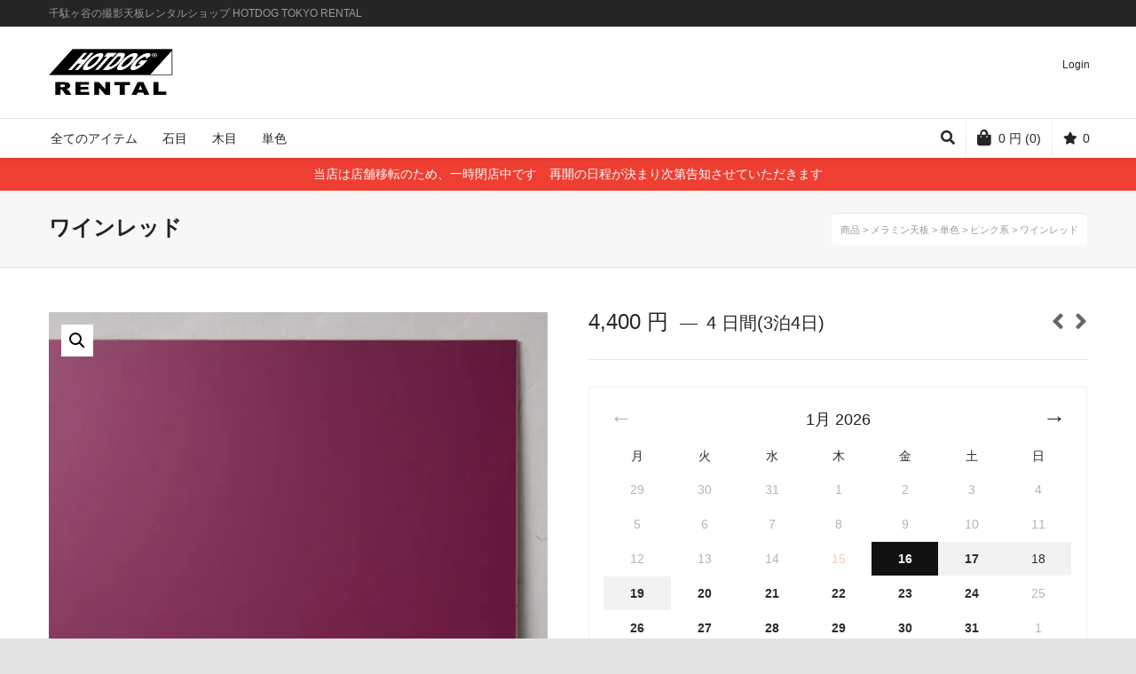

--- FILE ---
content_type: text/html; charset=UTF-8
request_url: https://hotdogtokyo-rental.com/shop/cp005/
body_size: 36590
content:

<!DOCTYPE html>

<!--// OPEN HTML //-->
<html lang="ja">

	<!--// OPEN HEAD //-->
	<head>
				
				
		<!--// SITE META //-->
		<meta charset="UTF-8" />	
		<meta name="viewport" content="width=device-width, user-scalable=no, initial-scale=1, maximum-scale=1">		
		<!--// PINGBACK //-->
		<link rel="pingback" href="https://hotdogtokyo-rental.com/xmlrpc.php" />
		
		<!--// WORDPRESS HEAD HOOK //-->
		<script data-cfasync="false" type="text/javascript">var ewww_webp_supported=!1;function check_webp_feature(A,e){var w;e=void 0!==e?e:function(){},ewww_webp_supported?e(ewww_webp_supported):((w=new Image).onload=function(){ewww_webp_supported=0<w.width&&0<w.height,e&&e(ewww_webp_supported)},w.onerror=function(){e&&e(!1)},w.src="data:image/webp;base64,"+{alpha:"UklGRkoAAABXRUJQVlA4WAoAAAAQAAAAAAAAAAAAQUxQSAwAAAARBxAR/Q9ERP8DAABWUDggGAAAABQBAJ0BKgEAAQAAAP4AAA3AAP7mtQAAAA=="}[A])}check_webp_feature("alpha");</script><script data-cfasync="false" type="text/javascript">var Arrive=function(c,e,w){"use strict";if(c.MutationObserver&&"undefined"!=typeof HTMLElement){var r,a=0,u=(r=HTMLElement.prototype.matches||HTMLElement.prototype.webkitMatchesSelector||HTMLElement.prototype.mozMatchesSelector||HTMLElement.prototype.msMatchesSelector,{matchesSelector:function(e,t){return e instanceof HTMLElement&&r.call(e,t)},addMethod:function(e,t,r){var a=e[t];e[t]=function(){return r.length==arguments.length?r.apply(this,arguments):"function"==typeof a?a.apply(this,arguments):void 0}},callCallbacks:function(e,t){t&&t.options.onceOnly&&1==t.firedElems.length&&(e=[e[0]]);for(var r,a=0;r=e[a];a++)r&&r.callback&&r.callback.call(r.elem,r.elem);t&&t.options.onceOnly&&1==t.firedElems.length&&t.me.unbindEventWithSelectorAndCallback.call(t.target,t.selector,t.callback)},checkChildNodesRecursively:function(e,t,r,a){for(var i,n=0;i=e[n];n++)r(i,t,a)&&a.push({callback:t.callback,elem:i}),0<i.childNodes.length&&u.checkChildNodesRecursively(i.childNodes,t,r,a)},mergeArrays:function(e,t){var r,a={};for(r in e)e.hasOwnProperty(r)&&(a[r]=e[r]);for(r in t)t.hasOwnProperty(r)&&(a[r]=t[r]);return a},toElementsArray:function(e){return e=void 0!==e&&("number"!=typeof e.length||e===c)?[e]:e}}),t=(n.prototype.addEvent=function(e,t,r,a){a={target:e,selector:t,options:r,callback:a,firedElems:[]};return this._beforeAdding&&this._beforeAdding(a),this._eventsBucket.push(a),a},n.prototype.removeEvent=function(e){for(var t,r=this._eventsBucket.length-1;t=this._eventsBucket[r];r--)e(t)&&(this._beforeRemoving&&this._beforeRemoving(t),(t=this._eventsBucket.splice(r,1))&&t.length&&(t[0].callback=null))},n.prototype.beforeAdding=function(e){this._beforeAdding=e},n.prototype.beforeRemoving=function(e){this._beforeRemoving=e},n),o=function(i,n){var o=new t,l=this,s={fireOnAttributesModification:!1};return o.beforeAdding(function(t){var e=t.target;e!==c.document&&e!==c||(e=document.getElementsByTagName("html")[0]);var r=new MutationObserver(function(e){n.call(this,e,t)}),a=i(t.options);r.observe(e,a),t.observer=r,t.me=l}),o.beforeRemoving(function(e){e.observer.disconnect()}),this.bindEvent=function(e,t,r){t=u.mergeArrays(s,t);for(var a=u.toElementsArray(this),i=0;i<a.length;i++)o.addEvent(a[i],e,t,r)},this.unbindEvent=function(){var r=u.toElementsArray(this);o.removeEvent(function(e){for(var t=0;t<r.length;t++)if(this===w||e.target===r[t])return!0;return!1})},this.unbindEventWithSelectorOrCallback=function(r){var a=u.toElementsArray(this),i=r,e="function"==typeof r?function(e){for(var t=0;t<a.length;t++)if((this===w||e.target===a[t])&&e.callback===i)return!0;return!1}:function(e){for(var t=0;t<a.length;t++)if((this===w||e.target===a[t])&&e.selector===r)return!0;return!1};o.removeEvent(e)},this.unbindEventWithSelectorAndCallback=function(r,a){var i=u.toElementsArray(this);o.removeEvent(function(e){for(var t=0;t<i.length;t++)if((this===w||e.target===i[t])&&e.selector===r&&e.callback===a)return!0;return!1})},this},i=new function(){var s={fireOnAttributesModification:!1,onceOnly:!1,existing:!1};function n(e,t,r){return!(!u.matchesSelector(e,t.selector)||(e._id===w&&(e._id=a++),-1!=t.firedElems.indexOf(e._id)))&&(t.firedElems.push(e._id),!0)}var c=(i=new o(function(e){var t={attributes:!1,childList:!0,subtree:!0};return e.fireOnAttributesModification&&(t.attributes=!0),t},function(e,i){e.forEach(function(e){var t=e.addedNodes,r=e.target,a=[];null!==t&&0<t.length?u.checkChildNodesRecursively(t,i,n,a):"attributes"===e.type&&n(r,i)&&a.push({callback:i.callback,elem:r}),u.callCallbacks(a,i)})})).bindEvent;return i.bindEvent=function(e,t,r){t=void 0===r?(r=t,s):u.mergeArrays(s,t);var a=u.toElementsArray(this);if(t.existing){for(var i=[],n=0;n<a.length;n++)for(var o=a[n].querySelectorAll(e),l=0;l<o.length;l++)i.push({callback:r,elem:o[l]});if(t.onceOnly&&i.length)return r.call(i[0].elem,i[0].elem);setTimeout(u.callCallbacks,1,i)}c.call(this,e,t,r)},i},l=new function(){var a={};function i(e,t){return u.matchesSelector(e,t.selector)}var n=(l=new o(function(){return{childList:!0,subtree:!0}},function(e,r){e.forEach(function(e){var t=e.removedNodes,e=[];null!==t&&0<t.length&&u.checkChildNodesRecursively(t,r,i,e),u.callCallbacks(e,r)})})).bindEvent;return l.bindEvent=function(e,t,r){t=void 0===r?(r=t,a):u.mergeArrays(a,t),n.call(this,e,t,r)},l};e&&d(e.fn),d(HTMLElement.prototype),d(NodeList.prototype),d(HTMLCollection.prototype),d(HTMLDocument.prototype),d(Window.prototype);e={};return s(i,e,"unbindAllArrive"),s(l,e,"unbindAllLeave"),e}function n(){this._eventsBucket=[],this._beforeAdding=null,this._beforeRemoving=null}function s(e,t,r){u.addMethod(t,r,e.unbindEvent),u.addMethod(t,r,e.unbindEventWithSelectorOrCallback),u.addMethod(t,r,e.unbindEventWithSelectorAndCallback)}function d(e){e.arrive=i.bindEvent,s(i,e,"unbindArrive"),e.leave=l.bindEvent,s(l,e,"unbindLeave")}}(window,"undefined"==typeof jQuery?null:jQuery,void 0),ewww_webp_supported=!1;function check_webp_feature(e,t){var r;ewww_webp_supported?t(ewww_webp_supported):((r=new Image).onload=function(){ewww_webp_supported=0<r.width&&0<r.height,t(ewww_webp_supported)},r.onerror=function(){t(!1)},r.src="data:image/webp;base64,"+{alpha:"UklGRkoAAABXRUJQVlA4WAoAAAAQAAAAAAAAAAAAQUxQSAwAAAARBxAR/Q9ERP8DAABWUDggGAAAABQBAJ0BKgEAAQAAAP4AAA3AAP7mtQAAAA==",animation:"UklGRlIAAABXRUJQVlA4WAoAAAASAAAAAAAAAAAAQU5JTQYAAAD/////AABBTk1GJgAAAAAAAAAAAAAAAAAAAGQAAABWUDhMDQAAAC8AAAAQBxAREYiI/gcA"}[e])}function ewwwLoadImages(e){if(e){for(var t=document.querySelectorAll(".batch-image img, .image-wrapper a, .ngg-pro-masonry-item a, .ngg-galleria-offscreen-seo-wrapper a"),r=0,a=t.length;r<a;r++)ewwwAttr(t[r],"data-src",t[r].getAttribute("data-webp")),ewwwAttr(t[r],"data-thumbnail",t[r].getAttribute("data-webp-thumbnail"));for(var i=document.querySelectorAll(".rev_slider ul li"),r=0,a=i.length;r<a;r++){ewwwAttr(i[r],"data-thumb",i[r].getAttribute("data-webp-thumb"));for(var n=1;n<11;)ewwwAttr(i[r],"data-param"+n,i[r].getAttribute("data-webp-param"+n)),n++}for(r=0,a=(i=document.querySelectorAll(".rev_slider img")).length;r<a;r++)ewwwAttr(i[r],"data-lazyload",i[r].getAttribute("data-webp-lazyload"));for(var o=document.querySelectorAll("div.woocommerce-product-gallery__image"),r=0,a=o.length;r<a;r++)ewwwAttr(o[r],"data-thumb",o[r].getAttribute("data-webp-thumb"))}for(var l=document.querySelectorAll("video"),r=0,a=l.length;r<a;r++)ewwwAttr(l[r],"poster",e?l[r].getAttribute("data-poster-webp"):l[r].getAttribute("data-poster-image"));for(var s,c=document.querySelectorAll("img.ewww_webp_lazy_load"),r=0,a=c.length;r<a;r++)e&&(ewwwAttr(c[r],"data-lazy-srcset",c[r].getAttribute("data-lazy-srcset-webp")),ewwwAttr(c[r],"data-srcset",c[r].getAttribute("data-srcset-webp")),ewwwAttr(c[r],"data-lazy-src",c[r].getAttribute("data-lazy-src-webp")),ewwwAttr(c[r],"data-src",c[r].getAttribute("data-src-webp")),ewwwAttr(c[r],"data-orig-file",c[r].getAttribute("data-webp-orig-file")),ewwwAttr(c[r],"data-medium-file",c[r].getAttribute("data-webp-medium-file")),ewwwAttr(c[r],"data-large-file",c[r].getAttribute("data-webp-large-file")),null!=(s=c[r].getAttribute("srcset"))&&!1!==s&&s.includes("R0lGOD")&&ewwwAttr(c[r],"src",c[r].getAttribute("data-lazy-src-webp"))),c[r].className=c[r].className.replace(/\bewww_webp_lazy_load\b/,"");for(var w=document.querySelectorAll(".ewww_webp"),r=0,a=w.length;r<a;r++)e?(ewwwAttr(w[r],"srcset",w[r].getAttribute("data-srcset-webp")),ewwwAttr(w[r],"src",w[r].getAttribute("data-src-webp")),ewwwAttr(w[r],"data-orig-file",w[r].getAttribute("data-webp-orig-file")),ewwwAttr(w[r],"data-medium-file",w[r].getAttribute("data-webp-medium-file")),ewwwAttr(w[r],"data-large-file",w[r].getAttribute("data-webp-large-file")),ewwwAttr(w[r],"data-large_image",w[r].getAttribute("data-webp-large_image")),ewwwAttr(w[r],"data-src",w[r].getAttribute("data-webp-src"))):(ewwwAttr(w[r],"srcset",w[r].getAttribute("data-srcset-img")),ewwwAttr(w[r],"src",w[r].getAttribute("data-src-img"))),w[r].className=w[r].className.replace(/\bewww_webp\b/,"ewww_webp_loaded");window.jQuery&&jQuery.fn.isotope&&jQuery.fn.imagesLoaded&&(jQuery(".fusion-posts-container-infinite").imagesLoaded(function(){jQuery(".fusion-posts-container-infinite").hasClass("isotope")&&jQuery(".fusion-posts-container-infinite").isotope()}),jQuery(".fusion-portfolio:not(.fusion-recent-works) .fusion-portfolio-wrapper").imagesLoaded(function(){jQuery(".fusion-portfolio:not(.fusion-recent-works) .fusion-portfolio-wrapper").isotope()}))}function ewwwWebPInit(e){ewwwLoadImages(e),ewwwNggLoadGalleries(e),document.arrive(".ewww_webp",function(){ewwwLoadImages(e)}),document.arrive(".ewww_webp_lazy_load",function(){ewwwLoadImages(e)}),document.arrive("videos",function(){ewwwLoadImages(e)}),"loading"==document.readyState?document.addEventListener("DOMContentLoaded",ewwwJSONParserInit):("undefined"!=typeof galleries&&ewwwNggParseGalleries(e),ewwwWooParseVariations(e))}function ewwwAttr(e,t,r){null!=r&&!1!==r&&e.setAttribute(t,r)}function ewwwJSONParserInit(){"undefined"!=typeof galleries&&check_webp_feature("alpha",ewwwNggParseGalleries),check_webp_feature("alpha",ewwwWooParseVariations)}function ewwwWooParseVariations(e){if(e)for(var t=document.querySelectorAll("form.variations_form"),r=0,a=t.length;r<a;r++){var i=t[r].getAttribute("data-product_variations"),n=!1;try{for(var o in i=JSON.parse(i))void 0!==i[o]&&void 0!==i[o].image&&(void 0!==i[o].image.src_webp&&(i[o].image.src=i[o].image.src_webp,n=!0),void 0!==i[o].image.srcset_webp&&(i[o].image.srcset=i[o].image.srcset_webp,n=!0),void 0!==i[o].image.full_src_webp&&(i[o].image.full_src=i[o].image.full_src_webp,n=!0),void 0!==i[o].image.gallery_thumbnail_src_webp&&(i[o].image.gallery_thumbnail_src=i[o].image.gallery_thumbnail_src_webp,n=!0),void 0!==i[o].image.thumb_src_webp&&(i[o].image.thumb_src=i[o].image.thumb_src_webp,n=!0));n&&ewwwAttr(t[r],"data-product_variations",JSON.stringify(i))}catch(e){}}}function ewwwNggParseGalleries(e){if(e)for(var t in galleries){var r=galleries[t];galleries[t].images_list=ewwwNggParseImageList(r.images_list)}}function ewwwNggLoadGalleries(e){e&&document.addEventListener("ngg.galleria.themeadded",function(e,t){window.ngg_galleria._create_backup=window.ngg_galleria.create,window.ngg_galleria.create=function(e,t){var r=$(e).data("id");return galleries["gallery_"+r].images_list=ewwwNggParseImageList(galleries["gallery_"+r].images_list),window.ngg_galleria._create_backup(e,t)}})}function ewwwNggParseImageList(e){for(var t in e){var r=e[t];if(void 0!==r["image-webp"]&&(e[t].image=r["image-webp"],delete e[t]["image-webp"]),void 0!==r["thumb-webp"]&&(e[t].thumb=r["thumb-webp"],delete e[t]["thumb-webp"]),void 0!==r.full_image_webp&&(e[t].full_image=r.full_image_webp,delete e[t].full_image_webp),void 0!==r.srcsets)for(var a in r.srcsets)nggSrcset=r.srcsets[a],void 0!==r.srcsets[a+"-webp"]&&(e[t].srcsets[a]=r.srcsets[a+"-webp"],delete e[t].srcsets[a+"-webp"]);if(void 0!==r.full_srcsets)for(var i in r.full_srcsets)nggFSrcset=r.full_srcsets[i],void 0!==r.full_srcsets[i+"-webp"]&&(e[t].full_srcsets[i]=r.full_srcsets[i+"-webp"],delete e[t].full_srcsets[i+"-webp"])}return e}check_webp_feature("alpha",ewwwWebPInit);</script>				<script>document.documentElement.className = document.documentElement.className + ' yes-js js_active js'</script>
				<title>ワインレッド &#8211; HOTDOG RENTAL</title>
    <script>
        writeCookie();
        function writeCookie()
        {
            the_cookie = document.cookie;
            if( the_cookie ){
                if( window.devicePixelRatio >= 2 ){
                    the_cookie = "pixel_ratio="+window.devicePixelRatio+";"+the_cookie;
                    document.cookie = the_cookie;
                }
            }
        }
    </script>
<meta name='robots' content='max-image-preview:large' />
<script>window._wca = window._wca || [];</script>
<link rel='dns-prefetch' href='//stats.wp.com' />
<link rel='dns-prefetch' href='//www.googletagmanager.com' />
<link rel="alternate" type="application/rss+xml" title="HOTDOG RENTAL &raquo; フィード" href="https://hotdogtokyo-rental.com/feed/" />
<link rel="alternate" type="application/rss+xml" title="HOTDOG RENTAL &raquo; コメントフィード" href="https://hotdogtokyo-rental.com/comments/feed/" />
<link rel="alternate" title="oEmbed (JSON)" type="application/json+oembed" href="https://hotdogtokyo-rental.com/wp-json/oembed/1.0/embed?url=https%3A%2F%2Fhotdogtokyo-rental.com%2Fshop%2Fcp005%2F" />
<link rel="alternate" title="oEmbed (XML)" type="text/xml+oembed" href="https://hotdogtokyo-rental.com/wp-json/oembed/1.0/embed?url=https%3A%2F%2Fhotdogtokyo-rental.com%2Fshop%2Fcp005%2F&#038;format=xml" />
<style id='wp-img-auto-sizes-contain-inline-css' type='text/css'>
img:is([sizes=auto i],[sizes^="auto," i]){contain-intrinsic-size:3000px 1500px}
/*# sourceURL=wp-img-auto-sizes-contain-inline-css */
</style>
<style id='wp-emoji-styles-inline-css' type='text/css'>

	img.wp-smiley, img.emoji {
		display: inline !important;
		border: none !important;
		box-shadow: none !important;
		height: 1em !important;
		width: 1em !important;
		margin: 0 0.07em !important;
		vertical-align: -0.1em !important;
		background: none !important;
		padding: 0 !important;
	}
/*# sourceURL=wp-emoji-styles-inline-css */
</style>
<link rel='stylesheet' id='wp-block-library-css' href='https://hotdogtokyo-rental.com/wp-includes/css/dist/block-library/style.min.css?ver=6.9' type='text/css' media='all' />
<style id='wp-block-library-inline-css' type='text/css'>
.has-text-align-justify{text-align:justify;}

/*# sourceURL=wp-block-library-inline-css */
</style><style id='global-styles-inline-css' type='text/css'>
:root{--wp--preset--aspect-ratio--square: 1;--wp--preset--aspect-ratio--4-3: 4/3;--wp--preset--aspect-ratio--3-4: 3/4;--wp--preset--aspect-ratio--3-2: 3/2;--wp--preset--aspect-ratio--2-3: 2/3;--wp--preset--aspect-ratio--16-9: 16/9;--wp--preset--aspect-ratio--9-16: 9/16;--wp--preset--color--black: #000000;--wp--preset--color--cyan-bluish-gray: #abb8c3;--wp--preset--color--white: #ffffff;--wp--preset--color--pale-pink: #f78da7;--wp--preset--color--vivid-red: #cf2e2e;--wp--preset--color--luminous-vivid-orange: #ff6900;--wp--preset--color--luminous-vivid-amber: #fcb900;--wp--preset--color--light-green-cyan: #7bdcb5;--wp--preset--color--vivid-green-cyan: #00d084;--wp--preset--color--pale-cyan-blue: #8ed1fc;--wp--preset--color--vivid-cyan-blue: #0693e3;--wp--preset--color--vivid-purple: #9b51e0;--wp--preset--gradient--vivid-cyan-blue-to-vivid-purple: linear-gradient(135deg,rgb(6,147,227) 0%,rgb(155,81,224) 100%);--wp--preset--gradient--light-green-cyan-to-vivid-green-cyan: linear-gradient(135deg,rgb(122,220,180) 0%,rgb(0,208,130) 100%);--wp--preset--gradient--luminous-vivid-amber-to-luminous-vivid-orange: linear-gradient(135deg,rgb(252,185,0) 0%,rgb(255,105,0) 100%);--wp--preset--gradient--luminous-vivid-orange-to-vivid-red: linear-gradient(135deg,rgb(255,105,0) 0%,rgb(207,46,46) 100%);--wp--preset--gradient--very-light-gray-to-cyan-bluish-gray: linear-gradient(135deg,rgb(238,238,238) 0%,rgb(169,184,195) 100%);--wp--preset--gradient--cool-to-warm-spectrum: linear-gradient(135deg,rgb(74,234,220) 0%,rgb(151,120,209) 20%,rgb(207,42,186) 40%,rgb(238,44,130) 60%,rgb(251,105,98) 80%,rgb(254,248,76) 100%);--wp--preset--gradient--blush-light-purple: linear-gradient(135deg,rgb(255,206,236) 0%,rgb(152,150,240) 100%);--wp--preset--gradient--blush-bordeaux: linear-gradient(135deg,rgb(254,205,165) 0%,rgb(254,45,45) 50%,rgb(107,0,62) 100%);--wp--preset--gradient--luminous-dusk: linear-gradient(135deg,rgb(255,203,112) 0%,rgb(199,81,192) 50%,rgb(65,88,208) 100%);--wp--preset--gradient--pale-ocean: linear-gradient(135deg,rgb(255,245,203) 0%,rgb(182,227,212) 50%,rgb(51,167,181) 100%);--wp--preset--gradient--electric-grass: linear-gradient(135deg,rgb(202,248,128) 0%,rgb(113,206,126) 100%);--wp--preset--gradient--midnight: linear-gradient(135deg,rgb(2,3,129) 0%,rgb(40,116,252) 100%);--wp--preset--font-size--small: 13px;--wp--preset--font-size--medium: 20px;--wp--preset--font-size--large: 36px;--wp--preset--font-size--x-large: 42px;--wp--preset--spacing--20: 0.44rem;--wp--preset--spacing--30: 0.67rem;--wp--preset--spacing--40: 1rem;--wp--preset--spacing--50: 1.5rem;--wp--preset--spacing--60: 2.25rem;--wp--preset--spacing--70: 3.38rem;--wp--preset--spacing--80: 5.06rem;--wp--preset--shadow--natural: 6px 6px 9px rgba(0, 0, 0, 0.2);--wp--preset--shadow--deep: 12px 12px 50px rgba(0, 0, 0, 0.4);--wp--preset--shadow--sharp: 6px 6px 0px rgba(0, 0, 0, 0.2);--wp--preset--shadow--outlined: 6px 6px 0px -3px rgb(255, 255, 255), 6px 6px rgb(0, 0, 0);--wp--preset--shadow--crisp: 6px 6px 0px rgb(0, 0, 0);}:where(.is-layout-flex){gap: 0.5em;}:where(.is-layout-grid){gap: 0.5em;}body .is-layout-flex{display: flex;}.is-layout-flex{flex-wrap: wrap;align-items: center;}.is-layout-flex > :is(*, div){margin: 0;}body .is-layout-grid{display: grid;}.is-layout-grid > :is(*, div){margin: 0;}:where(.wp-block-columns.is-layout-flex){gap: 2em;}:where(.wp-block-columns.is-layout-grid){gap: 2em;}:where(.wp-block-post-template.is-layout-flex){gap: 1.25em;}:where(.wp-block-post-template.is-layout-grid){gap: 1.25em;}.has-black-color{color: var(--wp--preset--color--black) !important;}.has-cyan-bluish-gray-color{color: var(--wp--preset--color--cyan-bluish-gray) !important;}.has-white-color{color: var(--wp--preset--color--white) !important;}.has-pale-pink-color{color: var(--wp--preset--color--pale-pink) !important;}.has-vivid-red-color{color: var(--wp--preset--color--vivid-red) !important;}.has-luminous-vivid-orange-color{color: var(--wp--preset--color--luminous-vivid-orange) !important;}.has-luminous-vivid-amber-color{color: var(--wp--preset--color--luminous-vivid-amber) !important;}.has-light-green-cyan-color{color: var(--wp--preset--color--light-green-cyan) !important;}.has-vivid-green-cyan-color{color: var(--wp--preset--color--vivid-green-cyan) !important;}.has-pale-cyan-blue-color{color: var(--wp--preset--color--pale-cyan-blue) !important;}.has-vivid-cyan-blue-color{color: var(--wp--preset--color--vivid-cyan-blue) !important;}.has-vivid-purple-color{color: var(--wp--preset--color--vivid-purple) !important;}.has-black-background-color{background-color: var(--wp--preset--color--black) !important;}.has-cyan-bluish-gray-background-color{background-color: var(--wp--preset--color--cyan-bluish-gray) !important;}.has-white-background-color{background-color: var(--wp--preset--color--white) !important;}.has-pale-pink-background-color{background-color: var(--wp--preset--color--pale-pink) !important;}.has-vivid-red-background-color{background-color: var(--wp--preset--color--vivid-red) !important;}.has-luminous-vivid-orange-background-color{background-color: var(--wp--preset--color--luminous-vivid-orange) !important;}.has-luminous-vivid-amber-background-color{background-color: var(--wp--preset--color--luminous-vivid-amber) !important;}.has-light-green-cyan-background-color{background-color: var(--wp--preset--color--light-green-cyan) !important;}.has-vivid-green-cyan-background-color{background-color: var(--wp--preset--color--vivid-green-cyan) !important;}.has-pale-cyan-blue-background-color{background-color: var(--wp--preset--color--pale-cyan-blue) !important;}.has-vivid-cyan-blue-background-color{background-color: var(--wp--preset--color--vivid-cyan-blue) !important;}.has-vivid-purple-background-color{background-color: var(--wp--preset--color--vivid-purple) !important;}.has-black-border-color{border-color: var(--wp--preset--color--black) !important;}.has-cyan-bluish-gray-border-color{border-color: var(--wp--preset--color--cyan-bluish-gray) !important;}.has-white-border-color{border-color: var(--wp--preset--color--white) !important;}.has-pale-pink-border-color{border-color: var(--wp--preset--color--pale-pink) !important;}.has-vivid-red-border-color{border-color: var(--wp--preset--color--vivid-red) !important;}.has-luminous-vivid-orange-border-color{border-color: var(--wp--preset--color--luminous-vivid-orange) !important;}.has-luminous-vivid-amber-border-color{border-color: var(--wp--preset--color--luminous-vivid-amber) !important;}.has-light-green-cyan-border-color{border-color: var(--wp--preset--color--light-green-cyan) !important;}.has-vivid-green-cyan-border-color{border-color: var(--wp--preset--color--vivid-green-cyan) !important;}.has-pale-cyan-blue-border-color{border-color: var(--wp--preset--color--pale-cyan-blue) !important;}.has-vivid-cyan-blue-border-color{border-color: var(--wp--preset--color--vivid-cyan-blue) !important;}.has-vivid-purple-border-color{border-color: var(--wp--preset--color--vivid-purple) !important;}.has-vivid-cyan-blue-to-vivid-purple-gradient-background{background: var(--wp--preset--gradient--vivid-cyan-blue-to-vivid-purple) !important;}.has-light-green-cyan-to-vivid-green-cyan-gradient-background{background: var(--wp--preset--gradient--light-green-cyan-to-vivid-green-cyan) !important;}.has-luminous-vivid-amber-to-luminous-vivid-orange-gradient-background{background: var(--wp--preset--gradient--luminous-vivid-amber-to-luminous-vivid-orange) !important;}.has-luminous-vivid-orange-to-vivid-red-gradient-background{background: var(--wp--preset--gradient--luminous-vivid-orange-to-vivid-red) !important;}.has-very-light-gray-to-cyan-bluish-gray-gradient-background{background: var(--wp--preset--gradient--very-light-gray-to-cyan-bluish-gray) !important;}.has-cool-to-warm-spectrum-gradient-background{background: var(--wp--preset--gradient--cool-to-warm-spectrum) !important;}.has-blush-light-purple-gradient-background{background: var(--wp--preset--gradient--blush-light-purple) !important;}.has-blush-bordeaux-gradient-background{background: var(--wp--preset--gradient--blush-bordeaux) !important;}.has-luminous-dusk-gradient-background{background: var(--wp--preset--gradient--luminous-dusk) !important;}.has-pale-ocean-gradient-background{background: var(--wp--preset--gradient--pale-ocean) !important;}.has-electric-grass-gradient-background{background: var(--wp--preset--gradient--electric-grass) !important;}.has-midnight-gradient-background{background: var(--wp--preset--gradient--midnight) !important;}.has-small-font-size{font-size: var(--wp--preset--font-size--small) !important;}.has-medium-font-size{font-size: var(--wp--preset--font-size--medium) !important;}.has-large-font-size{font-size: var(--wp--preset--font-size--large) !important;}.has-x-large-font-size{font-size: var(--wp--preset--font-size--x-large) !important;}
/*# sourceURL=global-styles-inline-css */
</style>

<style id='classic-theme-styles-inline-css' type='text/css'>
/*! This file is auto-generated */
.wp-block-button__link{color:#fff;background-color:#32373c;border-radius:9999px;box-shadow:none;text-decoration:none;padding:calc(.667em + 2px) calc(1.333em + 2px);font-size:1.125em}.wp-block-file__button{background:#32373c;color:#fff;text-decoration:none}
/*# sourceURL=/wp-includes/css/classic-themes.min.css */
</style>
<link rel='stylesheet' id='contact-form-7-css' href='https://hotdogtokyo-rental.com/wp-content/plugins/contact-form-7/includes/css/styles.css?ver=5.7.3' type='text/css' media='all' />
<link rel='stylesheet' id='photoswipe-css' href='https://hotdogtokyo-rental.com/wp-content/plugins/woocommerce/assets/css/photoswipe/photoswipe.min.css?ver=8.0.1' type='text/css' media='all' />
<link rel='stylesheet' id='photoswipe-default-skin-css' href='https://hotdogtokyo-rental.com/wp-content/plugins/woocommerce/assets/css/photoswipe/default-skin/default-skin.min.css?ver=8.0.1' type='text/css' media='all' />
<link rel='stylesheet' id='woocommerce-layout-css' href='https://hotdogtokyo-rental.com/wp-content/plugins/woocommerce/assets/css/woocommerce-layout.css?ver=8.0.1' type='text/css' media='all' />
<style id='woocommerce-layout-inline-css' type='text/css'>

	.infinite-scroll .woocommerce-pagination {
		display: none;
	}
/*# sourceURL=woocommerce-layout-inline-css */
</style>
<link rel='stylesheet' id='woocommerce-smallscreen-css' href='https://hotdogtokyo-rental.com/wp-content/plugins/woocommerce/assets/css/woocommerce-smallscreen.css?ver=8.0.1' type='text/css' media='only screen and (max-width: 768px)' />
<link rel='stylesheet' id='woocommerce-general-css' href='https://hotdogtokyo-rental.com/wp-content/plugins/woocommerce/assets/css/woocommerce.css?ver=8.0.1' type='text/css' media='all' />
<style id='woocommerce-inline-inline-css' type='text/css'>
.woocommerce form .form-row .required { visibility: visible; }
/*# sourceURL=woocommerce-inline-inline-css */
</style>
<link rel='stylesheet' id='jquery-selectBox-css' href='https://hotdogtokyo-rental.com/wp-content/plugins/yith-woocommerce-wishlist/assets/css/jquery.selectBox.css?ver=1.2.0' type='text/css' media='all' />
<link rel='stylesheet' id='yith-wcwl-font-awesome-css' href='https://hotdogtokyo-rental.com/wp-content/plugins/yith-woocommerce-wishlist/assets/css/font-awesome.css?ver=4.7.0' type='text/css' media='all' />
<link rel='stylesheet' id='woocommerce_prettyPhoto_css-css' href='//hotdogtokyo-rental.com/wp-content/plugins/woocommerce/assets/css/prettyPhoto.css?ver=3.1.6' type='text/css' media='all' />
<link rel='stylesheet' id='yith-wcwl-main-css' href='https://hotdogtokyo-rental.com/wp-content/plugins/yith-woocommerce-wishlist/assets/css/style.css?ver=3.20.0' type='text/css' media='all' />
<style id='yith-wcwl-main-inline-css' type='text/css'>
.yith-wcwl-share li a{color: #FFFFFF;}.yith-wcwl-share li a:hover{color: #FFFFFF;}.yith-wcwl-share a.email{background: #FBB102; background-color: #FBB102;}.yith-wcwl-share a.email:hover{background: #595A5A; background-color: #595A5A;}
/*# sourceURL=yith-wcwl-main-inline-css */
</style>
<link rel='stylesheet' id='wc-gateway-linepay-smart-payment-buttons-css' href='https://hotdogtokyo-rental.com/wp-content/plugins/woocommerce-for-japan/assets/css/linepay_button.css?ver=6.9' type='text/css' media='all' />
<link rel='stylesheet' id='neighborhood-parent-style-css' href='https://hotdogtokyo-rental.com/wp-content/themes/neighborhood/style.css?ver=6.9' type='text/css' media='all' />
<link rel='stylesheet' id='bootstrap-css' href='https://hotdogtokyo-rental.com/wp-content/themes/neighborhood/css/bootstrap.min.css' type='text/css' media='all' />
<link rel='stylesheet' id='font-awesome-v5-css' href='https://hotdogtokyo-rental.com/wp-content/themes/neighborhood/css/font-awesome.min.css?ver=5.2.0' type='text/css' media='all' />
<link rel='stylesheet' id='font-awesome-v4shims-css' href='https://hotdogtokyo-rental.com/wp-content/themes/neighborhood/css/v4-shims.min.css' type='text/css' media='all' />
<link rel='stylesheet' id='neighborhood-css' href='https://hotdogtokyo-rental.com/wp-content/themes/hotdog/style.css' type='text/css' media='all' />
<link rel='stylesheet' id='bootstrap-responsive-css' href='https://hotdogtokyo-rental.com/wp-content/themes/neighborhood/css/bootstrap-responsive.min.css' type='text/css' media='all' />
<link rel='stylesheet' id='neighborhood-responsive-css' href='https://hotdogtokyo-rental.com/wp-content/themes/neighborhood/css/responsive.css' type='text/css' media='screen' />
<link rel='stylesheet' id='woocommerce-addons-css-css' href='https://hotdogtokyo-rental.com/wp-content/plugins/woocommerce-appointments/includes/integrations/woocommerce-product-addons/assets/css/frontend/frontend.css?ver=6.5.0' type='text/css' media='all' />
<link rel='stylesheet' id='select2-css' href='https://hotdogtokyo-rental.com/wp-content/plugins/woocommerce/assets/css/select2.css?ver=8.0.1' type='text/css' media='all' />
<link rel='stylesheet' id='wc-appointments-styles-css' href='https://hotdogtokyo-rental.com/wp-content/plugins/woocommerce-appointments/assets/css/frontend.css?ver=4.18.0' type='text/css' media='all' />
<style id='wc-appointments-styles-inline-css' type='text/css'>
.wc-appointments-date-picker .ui-datepicker td.ui-datepicker-current-day a,
.wc-appointments-date-picker .ui-datepicker td.ui-datepicker-current-day a:hover {
	background-color: #111111;
}

.wc-appointments-appointment-form-wrap .wc-appointments-appointment-form .slot-picker li.slot.selected a,
.wc-appointments-appointment-form-wrap .wc-appointments-appointment-form .slot-picker li.slot.selected:hover a {
    background-color: #111111;
}

.wc-appointments-date-picker .ui-datepicker td.appointable-range .ui-state-default {
	background-color: #111111;
}

.wc-appointments-appointment-form-wrap .wc-appointments-appointment-form .wc-pao-addon .wc-pao-addon-image-swatch.selected {
	outline-color: #111111;
}
/*# sourceURL=wc-appointments-styles-inline-css */
</style>
<link rel='stylesheet' id='jetpack_css-css' href='https://hotdogtokyo-rental.com/wp-content/plugins/jetpack/css/jetpack.css?ver=12.5.1' type='text/css' media='all' />
<script type="text/template" id="tmpl-variation-template">
	<div class="woocommerce-variation-description">{{{ data.variation.variation_description }}}</div>
	<div class="woocommerce-variation-price">{{{ data.variation.price_html }}}</div>
	<div class="woocommerce-variation-availability">{{{ data.variation.availability_html }}}</div>
</script>
<script type="text/template" id="tmpl-unavailable-variation-template">
	<p>この商品は対応しておりません。異なる組み合わせを選択してください。</p>
</script>
<script type="text/javascript" src="https://hotdogtokyo-rental.com/wp-includes/js/jquery/jquery.min.js?ver=3.7.1" id="jquery-core-js"></script>
<script type="text/javascript" src="https://hotdogtokyo-rental.com/wp-includes/js/jquery/jquery-migrate.min.js?ver=3.4.1" id="jquery-migrate-js"></script>
<script defer type="text/javascript" src="https://stats.wp.com/s-202603.js" id="woocommerce-analytics-js"></script>

<!-- Google アナリティクス スニペット (Site Kit が追加) -->
<script type="text/javascript" src="https://www.googletagmanager.com/gtag/js?id=UA-218229239-1" id="google_gtagjs-js" async></script>
<script type="text/javascript" id="google_gtagjs-js-after">
/* <![CDATA[ */
window.dataLayer = window.dataLayer || [];function gtag(){dataLayer.push(arguments);}
gtag('set', 'linker', {"domains":["hotdogtokyo-rental.com"]} );
gtag("js", new Date());
gtag("set", "developer_id.dZTNiMT", true);
gtag("config", "UA-218229239-1", {"anonymize_ip":true});
gtag("config", "G-R39JE4Y446");
//# sourceURL=google_gtagjs-js-after
/* ]]> */
</script>

<!-- (ここまで) Google アナリティクス スニペット (Site Kit が追加) -->
<link rel="https://api.w.org/" href="https://hotdogtokyo-rental.com/wp-json/" /><link rel="alternate" title="JSON" type="application/json" href="https://hotdogtokyo-rental.com/wp-json/wp/v2/product/13277" /><link rel="EditURI" type="application/rsd+xml" title="RSD" href="https://hotdogtokyo-rental.com/xmlrpc.php?rsd" />
<meta name="generator" content="WordPress 6.9" />
<meta name="generator" content="WooCommerce 8.0.1" />
<link rel="canonical" href="https://hotdogtokyo-rental.com/shop/cp005/" />
<link rel='shortlink' href='https://hotdogtokyo-rental.com/?p=13277' />
<meta name="generator" content="Site Kit by Google 1.72.0" />	<style>img#wpstats{display:none}</style>
		<link rel="apple-touch-icon" sizes="180x180" href="/wp-content/uploads/fbrfg/apple-touch-icon.png">
<link rel="icon" type="image/png" sizes="32x32" href="/wp-content/uploads/fbrfg/favicon-32x32.png">
<link rel="icon" type="image/png" sizes="16x16" href="/wp-content/uploads/fbrfg/favicon-16x16.png">
<link rel="manifest" href="/wp-content/uploads/fbrfg/site.webmanifest">
<link rel="mask-icon" href="/wp-content/uploads/fbrfg/safari-pinned-tab.svg" color="#5bbad5">
<link rel="shortcut icon" href="/wp-content/uploads/fbrfg/favicon.ico">
<meta name="msapplication-TileColor" content="#da532c">
<meta name="msapplication-config" content="/wp-content/uploads/fbrfg/browserconfig.xml">
<meta name="theme-color" content="#ffffff">	<noscript><style>.woocommerce-product-gallery{ opacity: 1 !important; }</style></noscript>
	<style type="text/css">.recentcomments a{display:inline !important;padding:0 !important;margin:0 !important;}</style>			<script type="text/javascript">
			var ajaxurl = 'https://hotdogtokyo-rental.com/wp-admin/admin-ajax.php';
			</script>
		<style type="text/css">
/*========== Web Font Styles ==========*/
body, h6, #sidebar .widget-heading h3, #header-search input, .header-items h3.phone-number, .related-wrap h4, #comments-list > h3, .item-heading h1, .sf-button, button, input[type="submit"], input[type="email"], input[type="reset"], input[type="button"], .spb_accordion_section h3, #header-login input, #mobile-navigation > div, .search-form input, input, button, select, textarea {font-family: "Helvetica", Palatino, Arial, Helvetica, Tahoma, sans-serif;}
h1, h2, h3, h4, h5, .custom-caption p, span.dropcap1, span.dropcap2, span.dropcap3, span.dropcap4, .spb_call_text, .impact-text, .testimonial-text, .header-advert {font-family: "Helvetica", Palatino, Arial, Helvetica, Tahoma, sans-serif;}
nav .menu li {font-family: "Helvetica", Palatino, Arial Helvetica, Tahoma, sans-serif;}
body, p, .masonry-items .blog-item .quote-excerpt, #commentform label, .contact-form label {font-size: 14px;line-height: 22px;}
h1, .spb_impact_text .spb_call_text, .impact-text {font-size: 24px;line-height: 34px;}
h2 {font-size: 20px;line-height: 30px;}
h3 {font-size: 18px;line-height: 24px;}
h4, .body-content.quote, #respond-wrap h3 {font-size: 16px;line-height: 20px;}
h5 {font-size: 14px;line-height: 18px;}
h6 {font-size: 12px;line-height: 16px;}
nav .menu li {font-size: 14px;}

/*========== Accent Styles ==========*/
::selection, ::-moz-selection {background-color: #1bbeb4; color: #fff;}
span.highlighted, span.dropcap4, .loved-item:hover .loved-count, .flickr-widget li, .portfolio-grid li, .wpcf7 input.wpcf7-submit[type="submit"], .woocommerce-page nav.woocommerce-pagination ul li span.current, .woocommerce nav.woocommerce-pagination ul li span.current, figcaption .product-added, .woocommerce .wc-new-badge, .yith-wcwl-wishlistexistsbrowse a, .yith-wcwl-wishlistaddedbrowse a, .woocommerce .widget_layered_nav ul li.chosen > *, .woocommerce .widget_layered_nav_filters ul li a {background-color: #1bbeb4!important; color: #ffffff;}
.sf-button.accent {background-color: #1bbeb4!important;}
a:hover, #sidebar a:hover, .pagination-wrap a:hover, .carousel-nav a:hover, .portfolio-pagination div:hover > i, #footer a:hover, #copyright a, .beam-me-up a:hover span, .portfolio-item .portfolio-item-permalink, .read-more-link, .blog-item .read-more, .blog-item-details a, .author-link, .comment-meta .edit-link a, .comment-meta .comment-reply a, #reply-title small a, ul.member-contact, ul.member-contact li a, #respond .form-submit input:hover, span.dropcap2, .spb_divider.go_to_top a, love-it-wrapper:hover .love-it, .love-it-wrapper:hover span, .love-it-wrapper .loved, .comments-likes a:hover i, .comments-likes .love-it-wrapper:hover a i, .comments-likes a:hover span, .love-it-wrapper:hover a i, .item-link:hover, #header-translation p a, #swift-slider .flex-caption-large h1 a:hover, .wooslider .slide-title a:hover, .caption-details-inner .details span > a, .caption-details-inner .chart span, .caption-details-inner .chart i, #swift-slider .flex-caption-large .chart i, #breadcrumbs a:hover, .ui-widget-content a:hover, .woocommerce form.cart button.single_add_to_cart_button:hover, .yith-wcwl-add-button a:hover, #product-img-slider li a.zoom:hover, .woocommerce .star-rating span, .mobile-search-link.active, .woocommerce div.product form.cart .button.add_to_cart_button {color: #1bbeb4;}
.carousel-wrap > a:hover, .ajax-search-results .all-results:hover, .search-result h5 a:hover {color: #1bbeb4!important;}
.comments-likes a:hover span, .comments-likes a:hover i {color: #1bbeb4!important;}
.read-more i:before, .read-more em:before {color: #1bbeb4;}
.bypostauthor .comment-wrap .comment-avatar,.search-form input:focus,.wpcf7 input[type="text"]:focus,.wpcf7 textarea:focus {border-color: #1bbeb4!important;}
nav .menu ul li:first-child:after,.navigation a:hover > .nav-text {border-bottom-color: #1bbeb4;}
nav .menu ul ul li:first-child:after {border-right-color: #1bbeb4;}
.spb_impact_text .spb_button span {color: #fff;}
article.type-post #respond .form-submit input#submit {background-color: #252525;}
.woocommerce .free-badge {background-color: #252525; color: #f7f7f7;}

/*========== Main Styles ==========*/
body {color: #252525;}
.pagination-wrap a, .search-pagination a {color: #252525;}
body {background: #e4e4e4 url(https://hotdogtokyo-rental.com/wp-content/themes/neighborhood/images/preset-backgrounds/grid_noise.png) repeat center top fixed;}
body {background-size: auto;}
#main-container, .tm-toggle-button-wrap a {background-color: #ffffff;}
a, .ui-widget-content a {color: #666666;}
.pagination-wrap li span.current, .pagination-wrap li a:hover {color: #ffffff;background: #1bbeb4;border-color: #1bbeb4;}
.pagination-wrap li a, .pagination-wrap li span.expand {color: #252525;border-color: #e4e4e4;}
.pagination-wrap li a, .pagination-wrap li span {background-color: #ffffff;}
input[type="text"], input[type="password"], input[type="email"], textarea, select {border-color: #e4e4e4;background: #f7f7f7;}
textarea:focus, input:focus {border-color: #999!important;}
.modal-header {background: #f7f7f7;}

/*========== Header Styles ==========*/
#logo > a.logo-link {height: 53px;width: auto;}#header-section.header-1 #header {padding: 35px 0;}#header-section.header-4 #header nav#main-navigation ul.menu > li, #header-section.header-5 #header nav#main-navigation ul.menu > li, #header-section.header-4 .header-right nav ul.menu > li, #header-section.header-5 .header-left nav ul.menu > li {line-height: 123px;}#header-section.header-4 #logo > a.logo-link, #header-section.header-5 #logo > a.logo-link {height: 123px;}.sf-super-search {background-color: #252525;}.sf-super-search .search-options .ss-dropdown > span, .sf-super-search .search-options input {color: #1bbeb4; border-bottom-color: #1bbeb4;}.sf-super-search .search-options .ss-dropdown ul li .fa-check {color: #1bbeb4;}.sf-super-search-go:hover, .sf-super-search-close:hover { background-color: #1bbeb4; border-color: #1bbeb4; color: #ffffff;}#top-bar {background: #252525; color: #999999;}
#top-bar .tb-welcome {border-color: #444444;}
#top-bar a {color: #ffffff;}
#top-bar .menu li {border-left-color: #444444; border-right-color: #444444;}
#top-bar .menu > li > a, #top-bar .menu > li.parent:after {color: #ffffff;}
#top-bar .menu > li > a:hover, #top-bar a:hover {color: #07c1b6;}
#top-bar .show-menu {background-color: #444444;color: #252525;}
.header-languages .current-language {background: #252525; color: #ffffff;}
#header-section:before, #mini-header {background-color: #ffffff;background: -webkit-gradient(linear, 0% 0%, 0% 100%, from(#ffffff), to(#ffffff));background: -webkit-linear-gradient(top, #ffffff, #ffffff);background: -moz-linear-gradient(top, #ffffff, #ffffff);background: -ms-linear-gradient(top, #ffffff, #ffffff);background: -o-linear-gradient(top, #ffffff, #ffffff);}
#logo img, #logo img.retina {width: 140px;}
#logo img {height: 53px;}
#header-section:before {opacity: 1;}
#header-section .header-menu .menu li, #mini-header .header-right nav .menu li {border-left-color: #e4e4e4;}
#header-section > #main-nav {border-top-color: #e4e4e4;}
.page-content {border-bottom-color: #e4e4e4;}

/*========== Navigation Styles ==========*/
#nav-pointer {background-color: #e4e4e4;}
.show-menu {background-color: #252525;color: #f7f7f7;}
nav .menu > li:before {background: #e4e4e4;}
nav .menu .sub-menu .parent > a:after {border-left-color: #e4e4e4;}
nav .menu ul.sub-menu {background-color: #ffffff;}
nav .menu ul.sub-menu li {border-bottom-color: #f0f0f0;border-bottom-style: solid;}
li.menu-item.sf-mega-menu > ul.sub-menu > li {border-color: #f0f0f0;border-style: solid;}
nav .menu > li a, #menubar-controls a {color: #252525;}
nav .menu > li:hover > a {color: #1bbeb4;}
nav .menu ul.sub-menu li > a, #top-bar nav .menu ul li > a {color: #666666;}
nav .menu ul.sub-menu li:hover > a {color: #1bbeb4!important; background: #252525;}
nav .menu li.parent > a:after, nav .menu li.parent > a:after:hover {color: #aaa;}
nav .menu li.current-menu-ancestor > a, nav .menu li.current-menu-item > a {color: #222222;}
nav .menu ul li.current-menu-ancestor > a, nav .menu ul li.current-menu-item > a {color: #ffffff; background: #252525;}
#main-nav .header-right ul.menu > li, .wishlist-item, .header-right .menu-search, .header-left .menu-search {border-left-color: #f0f0f0;}
#nav-search, #mini-search {background: #252525;}
#nav-search a, #mini-search a {color: #999999;}
.bag-header, .bag-product, .bag-empty, .wishlist-empty {border-color: #f0f0f0;}
.bag-buttons a {background-color: #f0f0f0; color: #252525;}
.bag-buttons a.checkout-button, .bag-buttons a.create-account-button, .woocommerce input.button.alt, .woocommerce .alt-button, .woocommerce button.button.alt, .woocommerce .button.checkout-button {background: #252525; color: #f7f7f7;}
.bag-buttons a:hover, .woocommerce .button.update-cart-button:hover {background: #1bbeb4; color: #ffffff;}
.bag-buttons a.checkout-button:hover, .woocommerce input.button.alt:hover, .woocommerce .alt-button:hover, .woocommerce button.button.alt:hover, .woocommerce .button.checkout-button:hover {background: #1bbeb4; color: #ffffff;}
nav.std-menu ul.menu > li.parent > a:after {border-bottom-color: #e4e4e4;}

/*========== Page Heading Styles ==========*/
#promo-bar {background-color: #ef3f32;}
#promo-bar * {color: #ffffff;}

/*========== Page Heading Styles ==========*/
.page-heading {background-color: #f7f7f7;border-bottom-color: #e4e4e4;}
.page-heading h1, .page-heading h3 {color: #222222;}
#breadcrumbs {background: #ffffff;}
#breadcrumbs {color: #999999;}
#breadcrumbs a, #breadcrumb i {color: #999999;}

/*========== Body Styles ==========*/
body, input[type="text"], input[type="password"], input[type="email"], textarea, select {color: #252525;}
h1, h1 a {color: #252525;}
h2, h2 a {color: #000000;}
h3, h3 a {color: #252525;}
h4, h4 a, .carousel-wrap > a {color: #252525;}
h5, h5 a {color: #252525;}
h6, h6 a {color: #252525;}
.spb_impact_text .spb_call_text, .impact-text {color: #252525;}
.read-more i, .read-more em {color: transparent;}

/*========== Content Styles ==========*/
.pb-border-bottom, .pb-border-top {border-color: #e4e4e4;}
#swift-slider ul.slides {background: #252525;}
#swift-slider .flex-caption .flex-caption-headline {background: #ffffff;}
#swift-slider .flex-caption .flex-caption-details .caption-details-inner {background: #ffffff; border-bottom: #e4e4e4}
#swift-slider .flex-caption-large, #swift-slider .flex-caption-large h1 a {color: #f7f7f7;}
#swift-slider .flex-caption h4 i {line-height: 20px;}
#swift-slider .flex-caption-large .comment-chart i {color: #f7f7f7;}
#swift-slider .flex-caption-large .loveit-chart span {color: #1bbeb4;}
#swift-slider .flex-caption-large a {color: #1bbeb4;}
#swift-slider .flex-caption .comment-chart i, #swift-slider .flex-caption .comment-chart span {color: #252525;}
figure .overlay {background-color: #1bbeb4;color: #fff;}
.overlay .thumb-info h4 {color: #fff;}
figure:hover .overlay {box-shadow: inset 0 0 0 500px #1bbeb4;}
h4.spb_heading span, h4.lined-heading span {background: #ffffff}
.spb_parallax_asset h4.spb_heading {border-bottom-color: #252525}
.carousel-wrap a.carousel-prev, .carousel-wrap a.carousel-next {background: #252525; color: #f7f7f7!important;}
.carousel-wrap a.carousel-prev:hover, .carousel-wrap a.carousel-next:hover {color: #1bbeb4!important;}

/*========== Sidebar Styles ==========*/
.sidebar .widget-heading h4 {color: #252525;}
.sidebar .widget-heading h4 span {background: #ffffff;}
.widget ul li {border-color: #e4e4e4;}
.widget_search form input {background: #f7f7f7;}
.widget .wp-tag-cloud li a {border-color: #e4e4e4;}
.widget .tagcloud a:hover, .widget ul.wp-tag-cloud li:hover > a {background: #1bbeb4; color: #ffffff;}
.loved-item .loved-count {color: #f7f7f7;background: #252525;}
.subscribers-list li > a.social-circle {color: #f7f7f7;background: #252525;}
.subscribers-list li:hover > a.social-circle {color: #fbfbfb;background: #1bbeb4;}
.sidebar .widget_categories ul > li a, .sidebar .widget_archive ul > li a, .sidebar .widget_nav_menu ul > li a, .sidebar .widget_meta ul > li a, .sidebar .widget_recent_entries ul > li, .widget_product_categories ul > li a, .widget_layered_nav ul > li a {color: #666666;}
.sidebar .widget_categories ul > li a:hover, .sidebar .widget_archive ul > li a:hover, .sidebar .widget_nav_menu ul > li a:hover, .widget_nav_menu ul > li.current-menu-item a, .sidebar .widget_meta ul > li a:hover, .sidebar .widget_recent_entries ul > li a:hover, .widget_product_categories ul > li a:hover, .widget_layered_nav ul > li a:hover {color: #1bbeb4;}
#calendar_wrap caption {border-bottom-color: #252525;}
.sidebar .widget_calendar tbody tr > td a {color: #f7f7f7;background-color: #252525;}
.sidebar .widget_calendar tbody tr > td a:hover {background-color: #1bbeb4;}
.sidebar .widget_calendar tfoot a {color: #252525;}
.sidebar .widget_calendar tfoot a:hover {color: #1bbeb4;}
.widget_calendar #calendar_wrap, .widget_calendar th, .widget_calendar tbody tr > td, .widget_calendar tbody tr > td.pad {border-color: #e4e4e4;}
.widget_neighborhood_infocus_widget .infocus-item h5 a {color: #252525;}
.widget_neighborhood_infocus_widget .infocus-item h5 a:hover {color: #1bbeb4;}
.sidebar .widget hr {border-color: #e4e4e4;}

/*========== Portfolio Styles ==========*/
.filter-wrap .select:after {background: #ffffff;}
.filter-wrap ul li a {color: #252525; background: #f7f7f7;}
.filter-wrap ul li a:hover {color: #1bbeb4;}
.filter-wrap ul li.selected a {color: #ffffff;background: #1bbeb4;}
.portfolio-item {border-bottom-color: #e4e4e4;}
.masonry-items .portfolio-item-details {border-color: #e4e4e4;background: #f7f7f7;}
.spb_portfolio_carousel_widget .portfolio-item {background: #ffffff;}
.spb_portfolio_carousel_widget .portfolio-item h4.portfolio-item-title a > i {line-height: 20px;}
.masonry-items .blog-item .blog-details-wrap:before {background-color: #f7f7f7;}
.masonry-items .portfolio-item figure {border-color: #e4e4e4;}
.portfolio-details-wrap span span {color: #666;}
.share-links > a:hover {color: #1bbeb4;}

/*========== Blog Styles ==========*/
.blog-aux-options li a, .blog-aux-options li form input {background: #f7f7f7;}
.blog-aux-options li.selected a {background: #1bbeb4;color: #ffffff;}
.blog-filter-wrap .aux-list li:hover {border-bottom-color: transparent;}
.blog-filter-wrap .aux-list li:hover a {color: #ffffff;background: #1bbeb4;}
.blog-item {border-color: #e4e4e4;}
.standard-post-details .standard-post-author {border-color: #e4e4e4;}
.masonry-items .blog-item {background: #f7f7f7;}
.mini-items .blog-item-details, .author-info-wrap, .related-wrap, .tags-link-wrap, .comment .comment-wrap, .share-links, .single-portfolio .share-links, .single .pagination-wrap {border-color: #e4e4e4;}
.related-wrap h4, #comments-list h4, #respond-wrap h3 {border-bottom-color: #252525;}
.related-item figure {background-color: #252525;}
.search-item-img .img-holder {background: #f7f7f7;border-color:#e4e4e4;}.required {color: #ee3c59;}
article.type-post #respond .form-submit input#submit {color: #fff;}
.comments-likes a i, .comments-likes a span, .comments-likes .love-it-wrapper a i {color: #252525;}
#respond .form-submit input:hover {color: #fff!important;}
.recent-post {background: #ffffff;}
.recent-post .post-item-details {border-top-color: #e4e4e4;color: #e4e4e4;}
.post-item-details span, .post-item-details a, .post-item-details .comments-likes a i, .post-item-details .comments-likes a span {color: #999;}

/*========== Shortcode Styles ==========*/
.sf-button.accent {color: #fff;}
a.sf-button:hover, #footer a.sf-button:hover {background-image: none;color: #fff!important;}
a.sf-button.green:hover, a.sf-button.lightgrey:hover, a.sf-button.limegreen:hover {color: #111!important;}
a.sf-button.white:hover {color: #1bbeb4!important;}
.wpcf7 input.wpcf7-submit[type="submit"] {color: #fff;}
.sf-icon {color: #07c1b6;}
.sf-icon-cont {background-color: #222222;}
span.dropcap3 {background: #000;color: #fff;}
span.dropcap4 {color: #fff;}
.spb_divider, .spb_divider.go_to_top_icon1, .spb_divider.go_to_top_icon2, .testimonials > li, .jobs > li, .spb_impact_text, .tm-toggle-button-wrap, .tm-toggle-button-wrap a, .portfolio-details-wrap, .spb_divider.go_to_top a {border-color: #e4e4e4;}
.spb_divider.go_to_top_icon1 a, .spb_divider.go_to_top_icon2 a {background: #ffffff;}
.spb_tabs .ui-tabs .ui-tabs-panel, .spb_content_element .ui-tabs .ui-tabs-nav, .ui-tabs .ui-tabs-nav li {border-color: #e4e4e4;}
.spb_accordion_section, .spb_tabs .ui-tabs .ui-tabs-panel, .spb_accordion .spb_accordion_section, .spb_accordion_section .ui-accordion-content, .spb_accordion .spb_accordion_section > h3.ui-state-active a, .ui-tabs .ui-tabs-nav li.ui-tabs-active a {background: #ffffff!important;}
.spb_tabs .nav-tabs li a {border-color: #e4e4e4;}
.spb_tabs .nav-tabs li.active a {border-bottom-color: transparent;}
.spb_tour .ui-tabs .ui-tabs-nav li a {border-color: #e4e4e4;}
.spb_tour.span3 .ui-tabs .ui-tabs-nav li {border-color: #e4e4e4!important;}
.ui-accordion h3.ui-accordion-header .ui-icon {color: #252525;}
.ui-accordion h3.ui-accordion-header.ui-state-active .ui-icon, .ui-accordion h3.ui-accordion-header.ui-state-active:hover .ui-icon {color: #1bbeb4;}
blockquote.pullquote {border-color: #e4e4e4;}
.borderframe img {border-color: #eeeeee;}
.labelled-pricing-table .column-highlight {background-color: #fff;}
.labelled-pricing-table .pricing-table-label-row, .labelled-pricing-table .pricing-table-row {background: #eeeeee;}
.labelled-pricing-table .alt-row {background: #f7f7f7;}
.labelled-pricing-table .pricing-table-price {background: #999999;}
.labelled-pricing-table .pricing-table-package {background: #bbbbbb;}
.labelled-pricing-table .lpt-button-wrap {background: #e4e4e4;}
.labelled-pricing-table .lpt-button-wrap a.accent {background: #222!important;}
.labelled-pricing-table .column-highlight .lpt-button-wrap {background: transparent!important;}
.labelled-pricing-table .column-highlight .lpt-button-wrap a.accent {background: #1bbeb4!important;}
.column-highlight .pricing-table-price {color: #fff;background: #1bbeb4;border-bottom-color: #1bbeb4;}
.column-highlight .pricing-table-package {background: #8dded9;}
.column-highlight .pricing-table-details {background: #baebe8;}
.spb_box_text.coloured .box-content-wrap {background: #1bbeb4;color: #fff;}
.spb_box_text.whitestroke .box-content-wrap {background-color: #fff;border-color: #e4e4e4;}
.client-item figure {border-color: #e4e4e4;}
.client-item figure:hover {border-color: #333;}
ul.member-contact li a:hover {color: #333;}
.testimonials.carousel-items li {border-color: #e4e4e4;}
.testimonials.carousel-items li:after {border-left-color: #e4e4e4;border-top-color: #e4e4e4;}
.team-member .team-member-bio {border-bottom-color: #e4e4e4;}
.horizontal-break {background-color: #e4e4e4;}
.progress .bar {background-color: #1bbeb4;}
.progress.standard .bar {background: #1bbeb4;}

/*========== Footer Styles ==========*/
#footer {background: #252525;}
#footer, #footer p {color: #ffffff;}
#footer h4 {color: #ffffff;}
#footer h4:before {border-color: #333333;}
#footer h4 span {background: #252525;}
#footer a {color: #ffffff;}
#footer .widget ul li, #footer .widget_categories ul, #footer .widget_archive ul, #footer .widget_nav_menu ul, #footer .widget_recent_comments ul, #footer .widget_meta ul, #footer .widget_recent_entries ul, #footer .widget_product_categories ul {border-color: #333333;}
#copyright {background-color: #000000;border-top-color: #333333;}
#copyright p {color: #666666;}
#copyright a {color: #ffffff;}
#copyright a:hover {color: #1bbeb4;}
#footer .widget_calendar #calendar_wrap, #footer .widget_calendar th, #footer .widget_calendar tbody tr > td, #footer .widget_calendar tbody tr > td.pad {border-color: #333333;}
.widget input[type="email"] {background: #f7f7f7; color: #999}
#footer .widget hr {border-color: #333333;}

/*========== WooCommerce Styles ==========*/
.woocommerce nav.woocommerce-pagination, .woocommerce #content nav.woocommerce-pagination, .woocommerce-page nav.woocommerce-pagination, .woocommerce-page #content nav.woocommerce-pagination, .modal-body .comment-form-rating, .woocommerce form .form-row input.input-text, ul.checkout-process, #billing .proceed, ul.my-account-nav > li, .woocommerce #payment, .woocommerce-checkout p.thank-you, .woocommerce .order_details, .woocommerce-page .order_details, .review-order-wrap { border-color: #e4e4e4 ;}
.woocommerce-account p.myaccount_address, .woocommerce-account .page-content h2, p.no-items, #payment_heading {border-bottom-color: #e4e4e4;}
.woocommerce-MyAccount-navigation li {border-color: #e4e4e4;}.woocommerce-MyAccount-navigation li.is-active a, .woocommerce-MyAccount-navigation li a:hover {color: #252525;}.woocommerce .products ul, .woocommerce ul.products, .woocommerce-page .products ul, .woocommerce-page ul.products, p.no-items {border-top-color: #e4e4e4;}
.woocommerce-ordering .woo-select, .variations_form .woo-select, .add_review a, .woocommerce .quantity, .woocommerce-page .quantity, .woocommerce .coupon input.apply-coupon, .woocommerce table.shop_table tr td.product-remove .remove, .woocommerce .button.update-cart-button, .shipping-calculator-form .woo-select, .woocommerce .shipping-calc-wrap button[name="calc_shipping"], .woocommerce #billing_country_field .woo-select, .woocommerce #shipping_country_field .woo-select, .woocommerce #review_form #respond .form-submit input, .woocommerce form .form-row input.input-text, .woocommerce table.my_account_orders .order-actions .button, .woocommerce #payment div.payment_box, .woocommerce .widget_price_filter .price_slider_amount .button, .woocommerce.widget .buttons a, .woocommerce input[name="apply_coupon"], .woocommerce .cart input[name="update_cart"], .woocommerce-cart .wc-proceed-to-checkout a.checkout-button {background: #f7f7f7; color: #252525}
.woocommerce-page nav.woocommerce-pagination ul li span.current, .woocommerce nav.woocommerce-pagination ul li span.current { color: #ffffff;}
li.product figcaption a.product-added {color: #ffffff;}
.woocommerce ul.products li.product figure figcaption .shop-actions > a, .woocommerce ul.products li.product figure figcaption .shop-actions > a.product-added:hover {color: #f7f7f7;}
.woocommerce ul.products li.product figure figcaption .shop-actions > a:hover, ul.social-icons li a:hover {color: #1bbeb4;}
.woocommerce ul.products li.product figure figcaption, .yith-wcwl-add-to-wishlist, .yith-wcwl-add-button a, .woocommerce #account_details .login form p.form-row input[type="submit"], .my-account-login-wrap .login-wrap form.login p.form-row input[type="submit"], .woocommerce .my-account-login-wrap form input[type="submit"], .lost_reset_password p.form-row input[type="submit"], .track_order p.form-row input[type="submit"], .change_password_form p input[type="submit"], .woocommerce .wishlist_table tr td.product-add-to-cart a, .woocommerce input.button[name="save_address"], .woocommerce .woocommerce-message a.button, ul.products li.product a.quick-view-button, #login-form .modal-body form.login p.form-row input[type="submit"], .woocommerce input[name="save_account_details"], .login p.form-row input[type="submit"], #jckqv .cart .single_add_to_cart_button, #jckqv .cart .add_to_cart_button { background: #252525; color: #f7f7f7 ;}
.woocommerce form.cart button.single_add_to_cart_button, .woocommerce p.cart a.single_add_to_cart_button, ul.products li.product a.quick-view-button, .woocommerce div.product form.cart .button.add_to_cart_button { background: #252525!important; color: #f7f7f7 ;}
.woocommerce p.cart a.single_add_to_cart_button:hover {background: #252525; color: #1bbeb4 ;}
.woocommerce table.shop_table tr td.product-remove .remove:hover, .woocommerce .coupon input.apply-coupon:hover, .woocommerce .shipping-calc-wrap button[name="calc_shipping"]:hover, .woocommerce .quantity .plus:hover, .woocommerce .quantity .minus:hover, .add_review a:hover, .woocommerce #review_form #respond .form-submit input:hover, .lost_reset_password p.form-row input[type="submit"]:hover, .track_order p.form-row input[type="submit"]:hover, .change_password_form p input[type="submit"]:hover, .woocommerce table.my_account_orders .order-actions .button:hover, .woocommerce .widget_price_filter .price_slider_amount .button:hover, .woocommerce.widget .buttons a:hover, .woocommerce .wishlist_table tr td.product-add-to-cart a:hover, .woocommerce input.button[name="save_address"]:hover, #login-form .modal-body form.login p.form-row input[type="submit"]:hover, .woocommerce input[name="save_account_details"]:hover, .woocommerce input[name="apply_coupon"]:hover, .woocommerce .cart input[name="update_cart"]:hover, .login p.form-row input[type="submit"]:hover, #jckqv .cart .single_add_to_cart_button:hover, #jckqv .cart .add_to_cart_button:hover, .woocommerce-cart .wc-proceed-to-checkout a.checkout-button:hover {background: #1bbeb4; color: #ffffff;}
.woocommerce #account_details .login, .woocommerce #account_details .login h4.lined-heading span, .my-account-login-wrap .login-wrap, .my-account-login-wrap .login-wrap h4.lined-heading span, .woocommerce div.product form.cart table div.quantity {background: #f7f7f7;}
.woocommerce .help-bar ul li a:hover, .woocommerce .continue-shopping:hover, .woocommerce .address .edit-address:hover, .my_account_orders td.order-number a:hover, .product_meta a.inline:hover { border-bottom-color: #1bbeb4;}
.woocommerce .order-info, .woocommerce .order-info mark {background: #1bbeb4; color: #ffffff;}
.woocommerce #payment div.payment_box:after {border-bottom-color: #f7f7f7;}
.woocommerce .widget_price_filter .price_slider_wrapper .ui-widget-content {background: #e4e4e4;}
.woocommerce .widget_price_filter .ui-slider-horizontal .ui-slider-range {background: #f7f7f7;}
.yith-wcwl-wishlistexistsbrowse a:hover, .yith-wcwl-wishlistaddedbrowse a:hover {color: #ffffff;}
.woocommerce ul.products li.product .price, .woocommerce div.product p.price {color: #252525;}

/*========== Asset Background Styles ==========*/
.asset-bg {border-color: #e4e4e4;}
.asset-bg.alt-one {background-color: #FFFFFF;}
.asset-bg.alt-one, .asset-bg.alt-one h1, .asset-bg.alt-one h2, .asset-bg.alt-one h3, .asset-bg.alt-one h3, .asset-bg.alt-one h4, .asset-bg.alt-one h5, .asset-bg.alt-one h6, .alt-one .carousel-wrap > a {color: #222222;}
.alt-one.full-width-text:after {border-top-color:#FFFFFF;}
.alt-one h4.spb_text_heading {border-bottom-color:#222222;}
.alt-one h4.spb_heading:before {border-top-color:#222222;}
.asset-bg.alt-two {background-color: #FFFFFF;}
.asset-bg.alt-two, .asset-bg.alt-two h1, .asset-bg.alt-two h2, .asset-bg.alt-two h3, .asset-bg.alt-two h3, .asset-bg.alt-two h4, .asset-bg.alt-two h5, .asset-bg.alt-two h6, .alt-two .carousel-wrap > a {color: #222222;}
.alt-two.full-width-text:after {border-top-color:#FFFFFF;}
.alt-two h4.spb_text_heading {border-bottom-color:#222222;}
.alt-two h4.spb_heading:before {border-top-color:#222222;}
.asset-bg.alt-three {background-color: #FFFFFF;}
.asset-bg.alt-three, .asset-bg.alt-three h1, .asset-bg.alt-three h2, .asset-bg.alt-three h3, .asset-bg.alt-three h3, .asset-bg.alt-three h4, .asset-bg.alt-three h5, .asset-bg.alt-three h6, .alt-three .carousel-wrap > a {color: #222222;}
.alt-three.full-width-text:after {border-top-color:#FFFFFF;}
.alt-three h4.spb_text_heading {border-bottom-color:#222222;}
.alt-three h4.spb_heading:before {border-top-color:#222222;}
.asset-bg.alt-four {background-color: #FFFFFF;}
.asset-bg.alt-four, .asset-bg.alt-four h1, .asset-bg.alt-four h2, .asset-bg.alt-four h3, .asset-bg.alt-four h3, .asset-bg.alt-four h4, .asset-bg.alt-four h5, .asset-bg.alt-four h6, .alt-four .carousel-wrap > a {color: #222222;}
.alt-four.full-width-text:after {border-top-color:#FFFFFF;}
.alt-four h4.spb_text_heading {border-bottom-color:#222222;}
.alt-four h4.spb_heading:before {border-top-color:#222222;}
.asset-bg.alt-five {background-color: #FFFFFF;}
.asset-bg.alt-five, .asset-bg.alt-five h1, .asset-bg.alt-five h2, .asset-bg.alt-five h3, .asset-bg.alt-five h3, .asset-bg.alt-five h4, .asset-bg.alt-five h5, .asset-bg.alt-five h6, .alt-five .carousel-wrap > a {color: #222222;}
.alt-five.full-width-text:after {border-top-color:#FFFFFF;}
.alt-five h4.spb_text_heading {border-bottom-color:#222222;}
.alt-five h4.spb_heading:before {border-top-color:#222222;}
.asset-bg.alt-six {background-color: #FFFFFF;}
.asset-bg.alt-six, .asset-bg.alt-six h1, .asset-bg.alt-six h2, .asset-bg.alt-six h3, .asset-bg.alt-six h3, .asset-bg.alt-six h4, .asset-bg.alt-six h5, .asset-bg.alt-six h6, .alt-six .carousel-wrap > a {color: #222222;}
.alt-six.full-width-text:after {border-top-color:#FFFFFF;}
.alt-six h4.spb_text_heading {border-bottom-color:#222222;}
.alt-six h4.spb_heading:before {border-top-color:#222222;}
.asset-bg.alt-seven {background-color: #FFFFFF;}
.asset-bg.alt-seven, .asset-bg.alt-seven h1, .asset-bg.alt-seven h2, .asset-bg.alt-seven h3, .asset-bg.alt-seven h3, .asset-bg.alt-seven h4, .asset-bg.alt-seven h5, .asset-bg.alt-seven h6, .alt-seven .carousel-wrap > a {color: #222222;}
.alt-seven.full-width-text:after {border-top-color:#FFFFFF;}
.alt-seven h4.spb_text_heading {border-bottom-color:#222222;}
.alt-seven h4.spb_heading:before {border-top-color:#222222;}
.asset-bg.alt-eight {background-color: #FFFFFF;}
.asset-bg.alt-eight, .asset-bg.alt-eight h1, .asset-bg.alt-eight h2, .asset-bg.alt-eight h3, .asset-bg.alt-eight h3, .asset-bg.alt-eight h4, .asset-bg.alt-eight h5, .asset-bg.alt-eight h6, .alt-eight .carousel-wrap > a {color: #222222;}
.alt-eight.full-width-text:after {border-top-color:#FFFFFF;}
.alt-eight h4.spb_text_heading {border-bottom-color:#222222;}
.alt-eight h4.spb_heading:before {border-top-color:#222222;}
.asset-bg.alt-nine {background-color: #FFFFFF;}
.asset-bg.alt-nine, .asset-bg.alt-nine h1, .asset-bg.alt-nine h2, .asset-bg.alt-nine h3, .asset-bg.alt-nine h3, .asset-bg.alt-nine h4, .asset-bg.alt-nine h5, .asset-bg.alt-nine h6, .alt-nine .carousel-wrap > a {color: #222222;}
.alt-nine.full-width-text:after {border-top-color:#FFFFFF;}
.alt-nine h4.spb_text_heading {border-bottom-color:#222222;}
.alt-nine h4.spb_heading:before {border-top-color:#222222;}
.asset-bg.alt-ten {background-color: #FFFFFF;}
.asset-bg.alt-ten, .asset-bg.alt-ten h1, .asset-bg.alt-ten h2, .asset-bg.alt-ten h3, .asset-bg.alt-ten h3, .asset-bg.alt-ten h4, .asset-bg.alt-ten h5, .asset-bg.alt-ten h6, .alt-ten .carousel-wrap > a {color: #222222;}
.alt-ten.full-width-text:after {border-top-color:#FFFFFF;}
.alt-ten h4.spb_text_heading {border-bottom-color:#222222;}
.alt-ten h4.spb_heading:before {border-top-color:#222222;}

/*========== Custom Font Styles ==========*/

/*========== Responsive Coloured Styles ==========*/
@media only screen and (max-width: 767px) {#top-bar nav .menu > li {border-top-color: #444444;}
nav .menu > li {border-top-color: #e4e4e4;}
}
</style>
<noscript><style>.lazyload[data-src]{display:none !important;}</style></noscript><style>.lazyload{background-image:none !important;}.lazyload:before{background-image:none !important;}</style><meta name="generator" content="Powered by Slider Revolution 6.5.15 - responsive, Mobile-Friendly Slider Plugin for WordPress with comfortable drag and drop interface." />
<link rel="icon" href="https://hotdogtokyo-rental.com/wp-content/uploads/2022/04/cropped-fav2-32x32.png" sizes="32x32" />
<link rel="icon" href="https://hotdogtokyo-rental.com/wp-content/uploads/2022/04/cropped-fav2-192x192.png" sizes="192x192" />
<link rel="apple-touch-icon" href="https://hotdogtokyo-rental.com/wp-content/uploads/2022/04/cropped-fav2-180x180.png" />
<meta name="msapplication-TileImage" content="https://hotdogtokyo-rental.com/wp-content/uploads/2022/04/cropped-fav2-270x270.png" />
<script>function setREVStartSize(e){
			//window.requestAnimationFrame(function() {
				window.RSIW = window.RSIW===undefined ? window.innerWidth : window.RSIW;
				window.RSIH = window.RSIH===undefined ? window.innerHeight : window.RSIH;
				try {
					var pw = document.getElementById(e.c).parentNode.offsetWidth,
						newh;
					pw = pw===0 || isNaN(pw) ? window.RSIW : pw;
					e.tabw = e.tabw===undefined ? 0 : parseInt(e.tabw);
					e.thumbw = e.thumbw===undefined ? 0 : parseInt(e.thumbw);
					e.tabh = e.tabh===undefined ? 0 : parseInt(e.tabh);
					e.thumbh = e.thumbh===undefined ? 0 : parseInt(e.thumbh);
					e.tabhide = e.tabhide===undefined ? 0 : parseInt(e.tabhide);
					e.thumbhide = e.thumbhide===undefined ? 0 : parseInt(e.thumbhide);
					e.mh = e.mh===undefined || e.mh=="" || e.mh==="auto" ? 0 : parseInt(e.mh,0);
					if(e.layout==="fullscreen" || e.l==="fullscreen")
						newh = Math.max(e.mh,window.RSIH);
					else{
						e.gw = Array.isArray(e.gw) ? e.gw : [e.gw];
						for (var i in e.rl) if (e.gw[i]===undefined || e.gw[i]===0) e.gw[i] = e.gw[i-1];
						e.gh = e.el===undefined || e.el==="" || (Array.isArray(e.el) && e.el.length==0)? e.gh : e.el;
						e.gh = Array.isArray(e.gh) ? e.gh : [e.gh];
						for (var i in e.rl) if (e.gh[i]===undefined || e.gh[i]===0) e.gh[i] = e.gh[i-1];
											
						var nl = new Array(e.rl.length),
							ix = 0,
							sl;
						e.tabw = e.tabhide>=pw ? 0 : e.tabw;
						e.thumbw = e.thumbhide>=pw ? 0 : e.thumbw;
						e.tabh = e.tabhide>=pw ? 0 : e.tabh;
						e.thumbh = e.thumbhide>=pw ? 0 : e.thumbh;
						for (var i in e.rl) nl[i] = e.rl[i]<window.RSIW ? 0 : e.rl[i];
						sl = nl[0];
						for (var i in nl) if (sl>nl[i] && nl[i]>0) { sl = nl[i]; ix=i;}
						var m = pw>(e.gw[ix]+e.tabw+e.thumbw) ? 1 : (pw-(e.tabw+e.thumbw)) / (e.gw[ix]);
						newh =  (e.gh[ix] * m) + (e.tabh + e.thumbh);
					}
					var el = document.getElementById(e.c);
					if (el!==null && el) el.style.height = newh+"px";
					el = document.getElementById(e.c+"_wrapper");
					if (el!==null && el) {
						el.style.height = newh+"px";
						el.style.display = "block";
					}
				} catch(e){
					console.log("Failure at Presize of Slider:" + e)
				}
			//});
		  };</script>
		<style type="text/css" id="wp-custom-css">
			

label[for="order_comments"] span.optional,
label[for="ship-to-different-address-checkbox"] {
    display: none;
}

.page-id-13339 h2:not(:first-child),
.page-id-13046 h2:not(:first-child),
.page-id-13046 h3:not(:first-child),
.page-id-13364 #page-wrap h1:not(:first-child){
    margin-top:60px;
}		</style>
			
	<!--// CLOSE HEAD //-->
	<link rel='stylesheet' id='rs-plugin-settings-css' href='https://hotdogtokyo-rental.com/wp-content/plugins/revslider/public/assets/css/rs6.css?ver=6.5.15' type='text/css' media='all' />
<style id='rs-plugin-settings-inline-css' type='text/css'>
#rs-demo-id {}
/*# sourceURL=rs-plugin-settings-inline-css */
</style>
</head>
	
	<!--// OPEN BODY //-->
	<body class="wp-singular product-template-default single single-product postid-13277 wp-custom-logo wp-theme-neighborhood wp-child-theme-hotdog page-shadow header-shadow has-promo-bar responsive-fluid  theme-neighborhood woocommerce woocommerce-page woocommerce-no-js">
<script data-cfasync="false">if(ewww_webp_supported){document.body.classList.add("webp-support");}</script>
		
		
				
		<!--// OPEN #container //-->
				<div id="container">
					
						
			<!--// HEADER //-->
			<div class="header-wrap">
				
									<!--// TOP BAR //-->
					<div id="top-bar" class="tb-1">
<div class="container">
<div class="row">
<div class="tb-left span6 clearfix">
<div class="tb-text clearfix">千駄ヶ谷の撮影天板レンタルショップ HOTDOG TOKYO RENTAL</div>
</div> <!-- CLOSE .tb-left -->
<div class="tb-right span6 clearfix">
<div class="tb-text clearfix"></div>
</div> <!-- CLOSE .tb-right -->
</div> <!-- CLOSE .row -->
</div> <!-- CLOSE .container -->
</div> <!-- CLOSE #top-bar -->
					
					
				<div id="header-section" class="header-2 logo-fade">
					<header id="header" class="clearfix">
<div class="container">
<div class="header-row row">
<div id="logo" class="span4 logo-left clearfix">
<a class="logo-link" href="https://hotdogtokyo-rental.com">
<img class="standard lazyload ewww_webp_lazy_load" src="[data-uri]" alt="HOTDOG RENTAL" width="1920" height="939" data-src="https://hotdogtokyo-rental.com/wp-content/uploads/2022/04/cropped-rental-logo.png" decoding="async" data-src-webp="https://hotdogtokyo-rental.com/wp-content/uploads/2022/04/cropped-rental-logo.png.webp" /><noscript><img class="standard" src="https://hotdogtokyo-rental.com/wp-content/uploads/2022/04/cropped-rental-logo.png" alt="HOTDOG RENTAL" width="1920" height="939" data-eio="l" /></noscript>
</a>
<a href="#" class="hidden-desktop show-main-nav"><i class="fas fa-align-justify"></i></a>
<a href="https://hotdogtokyo-rental.com/cart/" class="hidden-desktop mobile-cart-link"><i class="fas fa-shopping-bag"></i></a>
<a href="#" class="hidden-desktop mobile-search-link"><i class="fas fa-search"></i></a>
</div>
<div class="header-right span8"><nav class="std-menu header-menu">
<ul class="menu">
<li><a href="https://hotdogtokyo-rental.com/my-account/">Login</a>
</ul>
</nav>
</div>
</div> <!-- CLOSE .row -->
</div> <!-- CLOSE .container -->
</header>
<form method="get" class="mobile-search-form container" action="https://hotdogtokyo-rental.com/"><input type="text" placeholder="Search" name="s" autocomplete="off" /><input type="hidden" name="post_type" value="product" /></form><div id="main-nav">
<div class="container">
<div class="row">
<div class="span9">
<nav id="main-navigation" class="std-menu clearfix">
<div class="menu-main-container"><ul id="menu-main" class="menu"><li  class="menu-item-13636 menu-item menu-item-type-post_type menu-item-object-page current_page_parent  sf-std-menu        " ><a href="https://hotdogtokyo-rental.com/shop/"><span class="menu-item-text">全てのアイテム</span></a></li>
<li  class="menu-item-12494 menu-item menu-item-type-custom menu-item-object-custom sf-std-menu        " ><a href="https://hotdogtokyo-rental.com/product-category/melamine-boards/stones/"><span class="menu-item-text">石目</span></a></li>
<li  class="menu-item-12496 menu-item menu-item-type-custom menu-item-object-custom sf-std-menu        " ><a href="https://hotdogtokyo-rental.com/product-category/melamine-boards/woods/"><span class="menu-item-text">木目</span></a></li>
<li  class="menu-item-12495 menu-item menu-item-type-custom menu-item-object-custom sf-std-menu        " ><a href="https://hotdogtokyo-rental.com/product-category/melamine-boards/single-colors/"><span class="menu-item-text">単色</span></a></li>
</ul></div><ul id="mobile-account-options" class="sub-menu">
<li><a href="https://hotdogtokyo-rental.com/my-account/">Login</a></li>
<li><a href="https://hotdogtokyo-rental.com/my-account/">Sign Up</a></li>
</ul>
</nav>

</div>
<div class="span3 header-right">
<nav class="std-menu">
<ul class="menu">
<li class="menu-search no-hover"><a href="#"><i class="fas fa-search"></i></a>
<ul class="sub-menu">
<li><div class="ajax-search-wrap"><div class="ajax-loading"></div><form method="get" class="ajax-search-form" action="https://hotdogtokyo-rental.com/"><input type="hidden" name="post_type" value="product" /><input type="text" placeholder="Search" name="s" autocomplete="off" /></form><div class="ajax-search-results"></div></div></li>
</ul>
</li>
<li class="parent shopping-bag-item"><a class="cart-contents" href="https://hotdogtokyo-rental.com/cart/" title="View your shopping bag"><i class="fas fa-shopping-bag"></i><span class="woocommerce-Price-amount amount"><bdi>0&nbsp;<span class="woocommerce-Price-currencySymbol">円</span></bdi></span> (0)</a><ul class="sub-menu"><li><div class="shopping-bag"><div class="bag-header">0 items in the shopping bag</div><div class="bag-empty">Unfortunately, your shopping bag is empty.</div><div class="bag-buttons"><a class="sf-roll-button shop-button" href="https://hotdogtokyo-rental.com/shop/"><span>Go to the shop</span><span>Go to the shop</span></a></div></div></li></ul></li><li class="parent wishlist-item"><a class="wishlist-link" href="https://hotdogtokyo-rental.com/wishlist/" title="View your wishlist"><i class="fas fa-star"></i><span>0</span></a><ul class="sub-menu"><li><div class="wishlist-bag"><div class="bag-header">お気に入り</div><div class="bag-contents"><div class="wishlist-empty">Your wishlist is currently empty.</div></div><div class="bag-buttons"><a class="sf-roll-button shop-button" href="https://hotdogtokyo-rental.com/wishlist/"><span>Go to your wishlist</span><span>Go to your wishlist</span></a></div></div></li></ul></li></ul>
</nav>
</div>
</div>
</div>
</div>
				</div>
				
									<!--// OPEN #promo-bar //-->
					<div id="promo-bar">
						<div class="container">
							当店は店舗移転のため、一時閉店中です　再開の日程が決まり次第告知させていただきます						</div>
					</div>
					
							</div>
			
							
			<!--// OPEN #main-container //-->
			<div id="main-container" class="clearfix">
				
								
										
			<div class="page-heading  clearfix asset-bg none">
                <div class="container">
                    <div class="heading-text">

                        
                            
                                <h1 class="entry-title">ワインレッド</h1>

                            
                        
                    </div>

					<div id="breadcrumbs">
<span property="itemListElement" typeof="ListItem"><a property="item" typeof="WebPage" title="Go to 商品." href="https://hotdogtokyo-rental.com/shop/" class="archive post-product-archive" ><span property="name">商品</span></a><meta property="position" content="1"></span> &gt; <span property="itemListElement" typeof="ListItem"><a property="item" typeof="WebPage" title="Go to the メラミン天板 カテゴリー archives." href="https://hotdogtokyo-rental.com/product-category/melamine-boards/" class="taxonomy product_cat" ><span property="name">メラミン天板</span></a><meta property="position" content="2"></span> &gt; <span property="itemListElement" typeof="ListItem"><a property="item" typeof="WebPage" title="Go to the 単色 カテゴリー archives." href="https://hotdogtokyo-rental.com/product-category/melamine-boards/single-colors/" class="taxonomy product_cat" ><span property="name">単色</span></a><meta property="position" content="3"></span> &gt; <span property="itemListElement" typeof="ListItem"><a property="item" typeof="WebPage" title="Go to the ピンク系 カテゴリー archives." href="https://hotdogtokyo-rental.com/product-category/melamine-boards/single-colors/pink/" class="taxonomy product_cat" ><span property="name">ピンク系</span></a><meta property="position" content="4"></span> &gt; <span property="itemListElement" typeof="ListItem"><span property="name" class="post post-product current-item">ワインレッド</span><meta property="url" content="https://hotdogtokyo-rental.com/shop/cp005/"><meta property="position" content="5"></span></div>

                </div>
            </div>
        				
									<!--// OPEN .pb-fw-wrap //-->
					<div class="pb-fw-wrap">
									
					<!--// OPEN #page-wrap //-->
					<div id="page-wrap">

<div class="page-content clearfix">
<div class="inner-page-wrap has-no-sidebar clearfix">

	<!-- OPEN article -->
		<article class="clearfix post-13277 product type-product status-publish has-post-thumbnail product_cat-pink product_cat-melamine-boards product_cat-single-colors pa_texture-emboss first outofstock taxable shipping-taxable purchasable product-type-appointment" id="13277">
	
			<div class="page-content clearfix">
	
			<section class="article-body-wrap">

				
<div class="container">
<div class="woocommerce-notices-wrapper"></div></div>

<div id="product-13277" class="product type-product post-13277 status-publish outofstock product_cat-pink product_cat-melamine-boards product_cat-single-colors has-post-thumbnail taxable shipping-taxable purchasable product-type-appointment">

	<div class="entry-title" itemprop="name">ワインレッド</div>

	<div class="container">
		
			<div class="woocommerce-product-gallery woocommerce-product-gallery--with-images woocommerce-product-gallery--columns-4 woocommerce-thumb-nav--bottom images" data-columns="4" style="opacity: 0; transition: opacity .25s ease-in-out;">

		<span class="out-of-stock-badge product-image-badge">Out of Stock</span>
		<figure class="woocommerce-product-gallery__wrapper">
			<div data-thumb="https://hotdogtokyo-rental.com/wp-content/uploads/2022/04/CP005-1-100x100.jpg" data-thumb-alt="" class="woocommerce-product-gallery__image" data-webp-thumb="https://hotdogtokyo-rental.com/wp-content/uploads/2022/04/CP005-1-100x100.jpg.webp"><a href="https://hotdogtokyo-rental.com/wp-content/uploads/2022/04/CP005-1.jpg"><img width="600" height="600" src="[data-uri]" class="wp-post-image ewww_webp" alt="" title="CP005-1" data-caption="" data-src="https://hotdogtokyo-rental.com/wp-content/uploads/2022/04/CP005-1.jpg" data-large_image="https://hotdogtokyo-rental.com/wp-content/uploads/2022/04/CP005-1.jpg" data-large_image_width="1080" data-large_image_height="1080" decoding="async" fetchpriority="high"  sizes="(max-width: 600px) 100vw, 600px" data-src-img="https://hotdogtokyo-rental.com/wp-content/uploads/2022/04/CP005-1-600x600.jpg" data-src-webp="https://hotdogtokyo-rental.com/wp-content/uploads/2022/04/CP005-1-600x600.jpg.webp" data-srcset-webp="https://hotdogtokyo-rental.com/wp-content/uploads/2022/04/CP005-1-600x600.jpg.webp 600w, https://hotdogtokyo-rental.com/wp-content/uploads/2022/04/CP005-1-300x300.jpg.webp 300w, https://hotdogtokyo-rental.com/wp-content/uploads/2022/04/CP005-1-1024x1024.jpg.webp 1024w, https://hotdogtokyo-rental.com/wp-content/uploads/2022/04/CP005-1-150x150.jpg.webp 150w, https://hotdogtokyo-rental.com/wp-content/uploads/2022/04/CP005-1-768x768.jpg.webp 768w, https://hotdogtokyo-rental.com/wp-content/uploads/2022/04/CP005-1-100x100.jpg.webp 100w, https://hotdogtokyo-rental.com/wp-content/uploads/2022/04/CP005-1.jpg.webp 1080w" data-srcset-img="https://hotdogtokyo-rental.com/wp-content/uploads/2022/04/CP005-1-600x600.jpg 600w, https://hotdogtokyo-rental.com/wp-content/uploads/2022/04/CP005-1-300x300.jpg 300w, https://hotdogtokyo-rental.com/wp-content/uploads/2022/04/CP005-1-1024x1024.jpg 1024w, https://hotdogtokyo-rental.com/wp-content/uploads/2022/04/CP005-1-150x150.jpg 150w, https://hotdogtokyo-rental.com/wp-content/uploads/2022/04/CP005-1-768x768.jpg 768w, https://hotdogtokyo-rental.com/wp-content/uploads/2022/04/CP005-1-100x100.jpg 100w, https://hotdogtokyo-rental.com/wp-content/uploads/2022/04/CP005-1.jpg 1080w" data-webp-large_image="https://hotdogtokyo-rental.com/wp-content/uploads/2022/04/CP005-1.jpg.webp" data-webp-src="https://hotdogtokyo-rental.com/wp-content/uploads/2022/04/CP005-1.jpg.webp" data-eio="j" /><noscript><img width="600" height="600" src="https://hotdogtokyo-rental.com/wp-content/uploads/2022/04/CP005-1-600x600.jpg" class="wp-post-image" alt="" title="CP005-1" data-caption="" data-src="https://hotdogtokyo-rental.com/wp-content/uploads/2022/04/CP005-1.jpg" data-large_image="https://hotdogtokyo-rental.com/wp-content/uploads/2022/04/CP005-1.jpg" data-large_image_width="1080" data-large_image_height="1080" decoding="async" fetchpriority="high" srcset="https://hotdogtokyo-rental.com/wp-content/uploads/2022/04/CP005-1-600x600.jpg 600w, https://hotdogtokyo-rental.com/wp-content/uploads/2022/04/CP005-1-300x300.jpg 300w, https://hotdogtokyo-rental.com/wp-content/uploads/2022/04/CP005-1-1024x1024.jpg 1024w, https://hotdogtokyo-rental.com/wp-content/uploads/2022/04/CP005-1-150x150.jpg 150w, https://hotdogtokyo-rental.com/wp-content/uploads/2022/04/CP005-1-768x768.jpg 768w, https://hotdogtokyo-rental.com/wp-content/uploads/2022/04/CP005-1-100x100.jpg 100w, https://hotdogtokyo-rental.com/wp-content/uploads/2022/04/CP005-1.jpg 1080w" sizes="(max-width: 600px) 100vw, 600px" /></noscript></a></div><div data-thumb="https://hotdogtokyo-rental.com/wp-content/uploads/2022/04/CP005-2-100x100.jpg" data-thumb-alt="" class="woocommerce-product-gallery__image" data-webp-thumb="https://hotdogtokyo-rental.com/wp-content/uploads/2022/04/CP005-2-100x100.jpg.webp"><a href="https://hotdogtokyo-rental.com/wp-content/uploads/2022/04/CP005-2.jpg"><img width="600" height="600" src="[data-uri]"  alt="" title="CP005-2" data-caption="" data-src="https://hotdogtokyo-rental.com/wp-content/uploads/2022/04/CP005-2.jpg" data-large_image="https://hotdogtokyo-rental.com/wp-content/uploads/2022/04/CP005-2.jpg" data-large_image_width="1080" data-large_image_height="1080" decoding="async"  sizes="(max-width: 600px) 100vw, 600px" data-src-img="https://hotdogtokyo-rental.com/wp-content/uploads/2022/04/CP005-2-600x600.jpg" data-src-webp="https://hotdogtokyo-rental.com/wp-content/uploads/2022/04/CP005-2-600x600.jpg.webp" data-srcset-webp="https://hotdogtokyo-rental.com/wp-content/uploads/2022/04/CP005-2-600x600.jpg.webp 600w, https://hotdogtokyo-rental.com/wp-content/uploads/2022/04/CP005-2-300x300.jpg.webp 300w, https://hotdogtokyo-rental.com/wp-content/uploads/2022/04/CP005-2-1024x1024.jpg.webp 1024w, https://hotdogtokyo-rental.com/wp-content/uploads/2022/04/CP005-2-150x150.jpg.webp 150w, https://hotdogtokyo-rental.com/wp-content/uploads/2022/04/CP005-2-768x768.jpg.webp 768w, https://hotdogtokyo-rental.com/wp-content/uploads/2022/04/CP005-2-100x100.jpg.webp 100w, https://hotdogtokyo-rental.com/wp-content/uploads/2022/04/CP005-2.jpg.webp 1080w" data-srcset-img="https://hotdogtokyo-rental.com/wp-content/uploads/2022/04/CP005-2-600x600.jpg 600w, https://hotdogtokyo-rental.com/wp-content/uploads/2022/04/CP005-2-300x300.jpg 300w, https://hotdogtokyo-rental.com/wp-content/uploads/2022/04/CP005-2-1024x1024.jpg 1024w, https://hotdogtokyo-rental.com/wp-content/uploads/2022/04/CP005-2-150x150.jpg 150w, https://hotdogtokyo-rental.com/wp-content/uploads/2022/04/CP005-2-768x768.jpg 768w, https://hotdogtokyo-rental.com/wp-content/uploads/2022/04/CP005-2-100x100.jpg 100w, https://hotdogtokyo-rental.com/wp-content/uploads/2022/04/CP005-2.jpg 1080w" data-webp-large_image="https://hotdogtokyo-rental.com/wp-content/uploads/2022/04/CP005-2.jpg.webp" data-webp-src="https://hotdogtokyo-rental.com/wp-content/uploads/2022/04/CP005-2.jpg.webp" data-eio="j" class="ewww_webp" /><noscript><img width="600" height="600" src="https://hotdogtokyo-rental.com/wp-content/uploads/2022/04/CP005-2-600x600.jpg" class="" alt="" title="CP005-2" data-caption="" data-src="https://hotdogtokyo-rental.com/wp-content/uploads/2022/04/CP005-2.jpg" data-large_image="https://hotdogtokyo-rental.com/wp-content/uploads/2022/04/CP005-2.jpg" data-large_image_width="1080" data-large_image_height="1080" decoding="async" srcset="https://hotdogtokyo-rental.com/wp-content/uploads/2022/04/CP005-2-600x600.jpg 600w, https://hotdogtokyo-rental.com/wp-content/uploads/2022/04/CP005-2-300x300.jpg 300w, https://hotdogtokyo-rental.com/wp-content/uploads/2022/04/CP005-2-1024x1024.jpg 1024w, https://hotdogtokyo-rental.com/wp-content/uploads/2022/04/CP005-2-150x150.jpg 150w, https://hotdogtokyo-rental.com/wp-content/uploads/2022/04/CP005-2-768x768.jpg 768w, https://hotdogtokyo-rental.com/wp-content/uploads/2022/04/CP005-2-100x100.jpg 100w, https://hotdogtokyo-rental.com/wp-content/uploads/2022/04/CP005-2.jpg 1080w" sizes="(max-width: 600px) 100vw, 600px" /></noscript></a></div><div data-thumb="https://hotdogtokyo-rental.com/wp-content/uploads/2022/04/CP005-3-100x100.jpg" data-thumb-alt="" class="woocommerce-product-gallery__image" data-webp-thumb="https://hotdogtokyo-rental.com/wp-content/uploads/2022/04/CP005-3-100x100.jpg.webp"><a href="https://hotdogtokyo-rental.com/wp-content/uploads/2022/04/CP005-3.jpg"><img width="600" height="600" src="[data-uri]"  alt="" title="CP005-3" data-caption="" data-src="https://hotdogtokyo-rental.com/wp-content/uploads/2022/04/CP005-3.jpg" data-large_image="https://hotdogtokyo-rental.com/wp-content/uploads/2022/04/CP005-3.jpg" data-large_image_width="1080" data-large_image_height="1080" decoding="async"  sizes="(max-width: 600px) 100vw, 600px" data-src-img="https://hotdogtokyo-rental.com/wp-content/uploads/2022/04/CP005-3-600x600.jpg" data-src-webp="https://hotdogtokyo-rental.com/wp-content/uploads/2022/04/CP005-3-600x600.jpg.webp" data-srcset-webp="https://hotdogtokyo-rental.com/wp-content/uploads/2022/04/CP005-3-600x600.jpg.webp 600w, https://hotdogtokyo-rental.com/wp-content/uploads/2022/04/CP005-3-300x300.jpg.webp 300w, https://hotdogtokyo-rental.com/wp-content/uploads/2022/04/CP005-3-1024x1024.jpg.webp 1024w, https://hotdogtokyo-rental.com/wp-content/uploads/2022/04/CP005-3-150x150.jpg.webp 150w, https://hotdogtokyo-rental.com/wp-content/uploads/2022/04/CP005-3-768x768.jpg.webp 768w, https://hotdogtokyo-rental.com/wp-content/uploads/2022/04/CP005-3-100x100.jpg.webp 100w, https://hotdogtokyo-rental.com/wp-content/uploads/2022/04/CP005-3.jpg.webp 1080w" data-srcset-img="https://hotdogtokyo-rental.com/wp-content/uploads/2022/04/CP005-3-600x600.jpg 600w, https://hotdogtokyo-rental.com/wp-content/uploads/2022/04/CP005-3-300x300.jpg 300w, https://hotdogtokyo-rental.com/wp-content/uploads/2022/04/CP005-3-1024x1024.jpg 1024w, https://hotdogtokyo-rental.com/wp-content/uploads/2022/04/CP005-3-150x150.jpg 150w, https://hotdogtokyo-rental.com/wp-content/uploads/2022/04/CP005-3-768x768.jpg 768w, https://hotdogtokyo-rental.com/wp-content/uploads/2022/04/CP005-3-100x100.jpg 100w, https://hotdogtokyo-rental.com/wp-content/uploads/2022/04/CP005-3.jpg 1080w" data-webp-large_image="https://hotdogtokyo-rental.com/wp-content/uploads/2022/04/CP005-3.jpg.webp" data-webp-src="https://hotdogtokyo-rental.com/wp-content/uploads/2022/04/CP005-3.jpg.webp" data-eio="j" class="ewww_webp" /><noscript><img width="600" height="600" src="https://hotdogtokyo-rental.com/wp-content/uploads/2022/04/CP005-3-600x600.jpg" class="" alt="" title="CP005-3" data-caption="" data-src="https://hotdogtokyo-rental.com/wp-content/uploads/2022/04/CP005-3.jpg" data-large_image="https://hotdogtokyo-rental.com/wp-content/uploads/2022/04/CP005-3.jpg" data-large_image_width="1080" data-large_image_height="1080" decoding="async" srcset="https://hotdogtokyo-rental.com/wp-content/uploads/2022/04/CP005-3-600x600.jpg 600w, https://hotdogtokyo-rental.com/wp-content/uploads/2022/04/CP005-3-300x300.jpg 300w, https://hotdogtokyo-rental.com/wp-content/uploads/2022/04/CP005-3-1024x1024.jpg 1024w, https://hotdogtokyo-rental.com/wp-content/uploads/2022/04/CP005-3-150x150.jpg 150w, https://hotdogtokyo-rental.com/wp-content/uploads/2022/04/CP005-3-768x768.jpg 768w, https://hotdogtokyo-rental.com/wp-content/uploads/2022/04/CP005-3-100x100.jpg 100w, https://hotdogtokyo-rental.com/wp-content/uploads/2022/04/CP005-3.jpg 1080w" sizes="(max-width: 600px) 100vw, 600px" /></noscript></a></div>		</figure>
	</div>


		<div class="summary entry-summary">
	
			<div class="summary-top clearfix">
	
				<p class="price"><span class="woocommerce-Price-amount amount"><bdi>4,400&nbsp;<span class="woocommerce-Price-currencySymbol">円</span></bdi></span> <small class="duration">4 日間(3泊4日)</small></p>
	
																<div class="product-navigation">
					<div class="nav-previous"><a href="https://hotdogtokyo-rental.com/shop/cp004/" rel="prev"><i class="fas fa-angle-right"></i></a></div>
					<div class="nav-next"><a href="https://hotdogtokyo-rental.com/shop/cp006/" rel="next"><i class="fas fa-angle-left"></i></a></div>
				</div>
					
			</div>
	
							<div class="product-short">
									</div>
				
			<noscript>
	Your browser must support JavaScript in order to schedule an appointment.</noscript>
<form
	class="wc-appointments-appointment-form-wrap cart"
	action=""
	method="post"
	enctype='multipart/form-data'
	autocomplete="off"
>
 	<div id="wc-appointments-appointment-form" class="wc-appointments-appointment-form" style="display:none">
		<div class="wc-appointments-appointment-hook wc-appointments-appointment-hook-before">
					</div>
		<fieldset class="wc-appointments-date-picker wc-appointments-date-picker-appointment notranslate wc_appointments_field_start_date">
	<legend>
		<span class="label">日時</span>: <small class="wc-appointments-date-picker-choose-date">Choose...</small>
	</legend>

	<div class="picker"
		data-default-availability="false"
		data-min_date="+1d"
		data-max_date="+2m"
		data-default_date="2026-01-15"
		data-product_id="13277"
		data-duration_unit="day"
		data-appointment_duration="4"
		data-availability_span="start"
		data-is_autoselect="姓（ヨミガナ）"
	></div>

	<div class="wc-appointments-date-picker-date-fields">
				<label>
			<input type="text" autocomplete="off" name="wc_appointments_field_start_date_month" placeholder="mm" size="2" class="appointment_date_month" />
			<span>Month</span>
		</label> / <label>
			<input type="text" autocomplete="off" name="wc_appointments_field_start_date_day" placeholder="dd" size="2" class="appointment_date_day" />
			<span>Day</span>
		</label>
		 / <label>
			<input type="text" autocomplete="off" name="wc_appointments_field_start_date_year" value="2026" placeholder="YYYY" size="4" class="appointment_date_year" />
			<span>Year</span>
		</label>
	</div>
</fieldset>
<p class="form-field form-field-wide wc_appointments_field_addons_duration" style="display: none;">
	<input
		type="hidden"
		value="0"
		step=""
		min=""
		max=""
		name="wc_appointments_field_addons_duration"
		id="wc_appointments_field_addons_duration"
	/> </p>
<p class="form-field form-field-wide wc_appointments_field_addons_cost" style="display: none;">
	<input
		type="hidden"
		value="0"
		step=""
		min=""
		max=""
		name="wc_appointments_field_addons_cost"
		id="wc_appointments_field_addons_cost"
	/> </p>
		<div class="wc-appointments-appointment-hook wc-appointments-appointment-hook-after">
					</div>
		<div class="wc-appointments-appointment-cost price"></div>
	</div>
		<input
		type="hidden"
		name="add-to-cart"
		value="13277"
		class="wc-appointment-product-id"
	/>
		<div class="quantity">
		
					<label class="screen-reader-text" for="quantity_69694db719502">ワインレッド quantity</label>
			<input
			type="number"
			id="quantity_69694db719502"
			class="input-text qty text"
			step="1"
			min="0"
			max=""
			name="quantity"
			value="1"
			title="Qty"
			size="4"
			placeholder=""
			inputmode="numeric" />
		
		<div class="qty-adjust"><a class="qty-plus" href="#"><i class="fas fa-chevron-up"></i></a><a class="qty-minus" href="#"><i class="fas fa-chevron-down"></i></a></div>
	</div>
		<button
		type="submit"
		class="wc-appointments-appointment-form-button single_add_to_cart_button button alt disabled"
		style="display:none"
	>
		カートに入れる	</button>
 	
<div class="yith-wcwl-add-to-wishlist add-to-wishlist-13277  wishlist-fragment on-first-load" data-fragment-ref="13277" data-fragment-options="{&quot;base_url&quot;:&quot;&quot;,&quot;in_default_wishlist&quot;:false,&quot;is_single&quot;:true,&quot;show_exists&quot;:false,&quot;product_id&quot;:13277,&quot;parent_product_id&quot;:13277,&quot;product_type&quot;:&quot;appointment&quot;,&quot;show_view&quot;:true,&quot;browse_wishlist_text&quot;:&quot;\u304a\u6c17\u306b\u5165\u308a\u30ea\u30b9\u30c8\u3092\u8868\u793a&quot;,&quot;already_in_wishslist_text&quot;:&quot;\u3059\u3067\u306b\u304a\u6c17\u306b\u5165\u308a\u30ea\u30b9\u30c8\u306b\u3053\u306e\u5546\u54c1\u304c\u3042\u308a\u307e\u3059\u3002&quot;,&quot;product_added_text&quot;:&quot;\u304a\u6c17\u306b\u5165\u308a\u306b\u8ffd\u52a0\u3057\u307e\u3057\u305f&quot;,&quot;heading_icon&quot;:&quot;fa-heart-o&quot;,&quot;available_multi_wishlist&quot;:false,&quot;disable_wishlist&quot;:false,&quot;show_count&quot;:false,&quot;ajax_loading&quot;:false,&quot;loop_position&quot;:&quot;after_add_to_cart&quot;,&quot;item&quot;:&quot;add_to_wishlist&quot;}">
	</div>
</form>

<div
	class="yith-wcwl-add-to-wishlist add-to-wishlist-13277  wishlist-fragment on-first-load"
	data-fragment-ref="13277"
	data-fragment-options="{&quot;base_url&quot;:&quot;&quot;,&quot;in_default_wishlist&quot;:false,&quot;is_single&quot;:true,&quot;show_exists&quot;:false,&quot;product_id&quot;:13277,&quot;parent_product_id&quot;:13277,&quot;product_type&quot;:&quot;appointment&quot;,&quot;show_view&quot;:true,&quot;browse_wishlist_text&quot;:&quot;\u304a\u6c17\u306b\u5165\u308a\u30ea\u30b9\u30c8\u3092\u8868\u793a&quot;,&quot;already_in_wishslist_text&quot;:&quot;\u3059\u3067\u306b\u304a\u6c17\u306b\u5165\u308a\u30ea\u30b9\u30c8\u306b\u3053\u306e\u5546\u54c1\u304c\u3042\u308a\u307e\u3059\u3002&quot;,&quot;product_added_text&quot;:&quot;\u304a\u6c17\u306b\u5165\u308a\u306b\u8ffd\u52a0\u3057\u307e\u3057\u305f&quot;,&quot;heading_icon&quot;:&quot;fa-heart-o&quot;,&quot;available_multi_wishlist&quot;:false,&quot;disable_wishlist&quot;:false,&quot;show_count&quot;:false,&quot;ajax_loading&quot;:false,&quot;loop_position&quot;:&quot;after_add_to_cart&quot;,&quot;item&quot;:&quot;add_to_wishlist&quot;}"
>
	</div>

	
	<div class="accordion" id="product-accordion">

				
		
		<div class="accordion-group">
			<div class="accordion-heading">
				<a class="accordion-toggle" data-toggle="collapse" data-parent="#product-accordion" href="#product-additional_information">
					追加情報				</a>
	    	</div>
	    	<div id="product-additional_information" class="accordion-body collapse in">
	      		<div class="accordion-inner">
	      			
	<h2>追加情報</h2>

<table class="woocommerce-product-attributes shop_attributes">
			<tr class="woocommerce-product-attributes-item woocommerce-product-attributes-item--dimensions">
			<th class="woocommerce-product-attributes-item__label">サイズ</th>
			<td class="woocommerce-product-attributes-item__value">118 &times; 88 &times; 1.3 cm</td>
		</tr>
			<tr class="woocommerce-product-attributes-item woocommerce-product-attributes-item--attribute_pa_texture">
			<th class="woocommerce-product-attributes-item__label">テクスチャ</th>
			<td class="woocommerce-product-attributes-item__value"><p><a href="https://hotdogtokyo-rental.com/texture/emboss/" rel="tag">エンボス</a></p>
</td>
		</tr>
	</table>
	      		</div>
	  		</div>
		</div>
		
	</div>

	
<div class="product_meta">

	
	<p>
	
		<span class="sku_wrapper">SKU: <span class="sku" itemprop="sku">CP005</span> - </span>

		<span class="need-help">Need Help? <a href="#email-form" class="inline" data-toggle="modal">Contact Us</a></span>
	<span class="leave-feedback"><a href="#feedback-form" class="inline" data-toggle="modal">Leave Feedback</a></span>
	</p>
	<p>
	<span class="posted_in">Categories: <a href="https://hotdogtokyo-rental.com/product-category/melamine-boards/single-colors/pink/" rel="tag">ピンク系</a>, <a href="https://hotdogtokyo-rental.com/product-category/melamine-boards/" rel="tag">メラミン天板</a>, <a href="https://hotdogtokyo-rental.com/product-category/melamine-boards/single-colors/" rel="tag">単色</a></span>	</p>
	<p>
		</p>
	
	<div id="email-form" class="modal hide fade" tabindex="-1" role="dialog" aria-labelledby="email-form-modal" aria-hidden="true">
		<div class="modal-dialog">
		    <div class="modal-content">
				<div class="modal-header">
					<button type="button" class="close" data-dismiss="modal" aria-hidden="true"><i class="fas fa-close"></i></button>
					<h3 id="email-form-modal">Contact Us</h3>
				</div>
				<div class="modal-body">
					お問い合わせはLINEより承ります。<br>
LINE: <a href="https://lin.ee/KL7n29I">ワンクリックで追加(スマホのみ)</a><br>
LINE ID: @880loqvj (@もつけて検索してください)<br>
<img src="[data-uri]" data-src="https://qr-official.line.me/gs/M_880loqvj_BW.png" decoding="async" class="lazyload" /><noscript><img src="https://qr-official.line.me/gs/M_880loqvj_BW.png" data-eio="l" /></noscript>				</div>
			</div>
		</div>
	</div>

	<div id="feedback-form" class="modal hide fade" tabindex="-1" role="dialog" aria-labelledby="feedback-form-modal" aria-hidden="true">
		<div class="modal-dialog">
		    <div class="modal-content">
				<div class="modal-header">
					<button type="button" class="close" data-dismiss="modal" aria-hidden="true"><i class="fas fa-close"></i></button>
					<h3 id="feedback-form-modal">Leave Feedback</h3>
				</div>
				<div class="modal-body">
									</div>
			</div>
		</div>
	</div>

</div>			<div class="product-share share-links clearfix">
				<span>Share</span>
				<ul>
				    <li><a href="mailto:?subject=ワインレッド&body= https://hotdogtokyo-rental.com/shop/cp005/" class="product_share_email"><i class="fas fa-envelope"></i></a></li>
				    <li><a href="http://www.facebook.com/sharer.php?u=https://hotdogtokyo-rental.com/shop/cp005/" onclick="javascript:window.open(this.href,
				      '', 'menubar=no,toolbar=no,resizable=yes,scrollbars=yes,height=600,width=600');return false;" class="product_share_facebook"><i class="fab fa-facebook"></i></a></li>
				    <li><a href="https://twitter.com/share?url=https://hotdogtokyo-rental.com/shop/cp005/&text=ワインレッド" onclick="javascript:window.open(this.href,
				      '', 'menubar=no,toolbar=no,resizable=yes,scrollbars=yes,height=600,width=600');return false;" class="product_share_twitter"><i class="fab fa-twitter"></i></a></li>
				    <li><a href="//pinterest.com/pin/create/button/?url=https://hotdogtokyo-rental.com/shop/cp005/&media=https://hotdogtokyo-rental.com/wp-content/uploads/2022/04/CP005-1.jpg&description=ワインレッド" onclick="javascript:window.open(this.href,
				      '', 'menubar=no,toolbar=no,resizable=yes,scrollbars=yes,height=600,width=600');return false;" class="product_share_pinterest"><i class="fab fa-pinterest"></i></a></li>
				</ul>
			</div>
			
		</div><!-- .summary -->
	
	</div><!-- .container -->
	
		
	<div class="container product-after-wrap">
	
		
		<div class="product-carousel spb_content_element related">
		
			<h4 class="lined-heading"><span>Related Products</span></h4>
	
			<div class="carousel-wrap">
			
				<ul class="related products carousel-items" id="carousel-2" data-columns="4>">
	
							
						
<li class="product type-product post-12957 status-publish outofstock product_cat-melamine-boards product_cat-stones has-post-thumbnail taxable shipping-taxable purchasable product-type-appointment">

	
		<figure class="no-transition">
			<span class="out-of-stock-badge">Out of Stock</span>
		<div class="product-img-wrap">
			<div class="product-image"><img width="300" height="300" src="[data-uri]" class="attachment-woocommerce_thumbnail size-woocommerce_thumbnail lazyload ewww_webp_lazy_load" alt="" decoding="async"   data-src="https://hotdogtokyo-rental.com/wp-content/uploads/2022/02/SL008-1-300x300.jpg" data-srcset="https://hotdogtokyo-rental.com/wp-content/uploads/2022/02/SL008-1-300x300.jpg 300w, https://hotdogtokyo-rental.com/wp-content/uploads/2022/02/SL008-1-1024x1024.jpg 1024w, https://hotdogtokyo-rental.com/wp-content/uploads/2022/02/SL008-1-150x150.jpg 150w, https://hotdogtokyo-rental.com/wp-content/uploads/2022/02/SL008-1-768x768.jpg 768w, https://hotdogtokyo-rental.com/wp-content/uploads/2022/02/SL008-1-600x600.jpg 600w, https://hotdogtokyo-rental.com/wp-content/uploads/2022/02/SL008-1-100x100.jpg 100w, https://hotdogtokyo-rental.com/wp-content/uploads/2022/02/SL008-1.jpg 1080w" data-sizes="auto" data-src-webp="https://hotdogtokyo-rental.com/wp-content/uploads/2022/02/SL008-1-300x300.jpg.webp" data-srcset-webp="https://hotdogtokyo-rental.com/wp-content/uploads/2022/02/SL008-1-300x300.jpg.webp 300w, https://hotdogtokyo-rental.com/wp-content/uploads/2022/02/SL008-1-1024x1024.jpg.webp 1024w, https://hotdogtokyo-rental.com/wp-content/uploads/2022/02/SL008-1-150x150.jpg.webp 150w, https://hotdogtokyo-rental.com/wp-content/uploads/2022/02/SL008-1-768x768.jpg.webp 768w, https://hotdogtokyo-rental.com/wp-content/uploads/2022/02/SL008-1-600x600.jpg.webp 600w, https://hotdogtokyo-rental.com/wp-content/uploads/2022/02/SL008-1-100x100.jpg.webp 100w, https://hotdogtokyo-rental.com/wp-content/uploads/2022/02/SL008-1.jpg.webp 1080w" /><noscript><img width="300" height="300" src="https://hotdogtokyo-rental.com/wp-content/uploads/2022/02/SL008-1-300x300.jpg" class="attachment-woocommerce_thumbnail size-woocommerce_thumbnail" alt="" decoding="async" srcset="https://hotdogtokyo-rental.com/wp-content/uploads/2022/02/SL008-1-300x300.jpg 300w, https://hotdogtokyo-rental.com/wp-content/uploads/2022/02/SL008-1-1024x1024.jpg 1024w, https://hotdogtokyo-rental.com/wp-content/uploads/2022/02/SL008-1-150x150.jpg 150w, https://hotdogtokyo-rental.com/wp-content/uploads/2022/02/SL008-1-768x768.jpg 768w, https://hotdogtokyo-rental.com/wp-content/uploads/2022/02/SL008-1-600x600.jpg 600w, https://hotdogtokyo-rental.com/wp-content/uploads/2022/02/SL008-1-100x100.jpg 100w, https://hotdogtokyo-rental.com/wp-content/uploads/2022/02/SL008-1.jpg 1080w" sizes="(max-width: 300px) 100vw, 300px" data-eio="l" /></noscript></div><div class="product-image second-image"><img width="300" height="300" src="[data-uri]" class="attachment-woocommerce_thumbnail size-woocommerce_thumbnail lazyload ewww_webp_lazy_load" alt="" decoding="async"   data-src="https://hotdogtokyo-rental.com/wp-content/uploads/2022/02/SL008-2-300x300.jpg" data-srcset="https://hotdogtokyo-rental.com/wp-content/uploads/2022/02/SL008-2-300x300.jpg 300w, https://hotdogtokyo-rental.com/wp-content/uploads/2022/02/SL008-2-1024x1024.jpg 1024w, https://hotdogtokyo-rental.com/wp-content/uploads/2022/02/SL008-2-150x150.jpg 150w, https://hotdogtokyo-rental.com/wp-content/uploads/2022/02/SL008-2-768x768.jpg 768w, https://hotdogtokyo-rental.com/wp-content/uploads/2022/02/SL008-2-600x600.jpg 600w, https://hotdogtokyo-rental.com/wp-content/uploads/2022/02/SL008-2-100x100.jpg 100w, https://hotdogtokyo-rental.com/wp-content/uploads/2022/02/SL008-2.jpg 1080w" data-sizes="auto" data-src-webp="https://hotdogtokyo-rental.com/wp-content/uploads/2022/02/SL008-2-300x300.jpg.webp" data-srcset-webp="https://hotdogtokyo-rental.com/wp-content/uploads/2022/02/SL008-2-300x300.jpg.webp 300w, https://hotdogtokyo-rental.com/wp-content/uploads/2022/02/SL008-2-1024x1024.jpg.webp 1024w, https://hotdogtokyo-rental.com/wp-content/uploads/2022/02/SL008-2-150x150.jpg.webp 150w, https://hotdogtokyo-rental.com/wp-content/uploads/2022/02/SL008-2-768x768.jpg.webp 768w, https://hotdogtokyo-rental.com/wp-content/uploads/2022/02/SL008-2-600x600.jpg.webp 600w, https://hotdogtokyo-rental.com/wp-content/uploads/2022/02/SL008-2-100x100.jpg.webp 100w, https://hotdogtokyo-rental.com/wp-content/uploads/2022/02/SL008-2.jpg.webp 1080w" /><noscript><img width="300" height="300" src="https://hotdogtokyo-rental.com/wp-content/uploads/2022/02/SL008-2-300x300.jpg" class="attachment-woocommerce_thumbnail size-woocommerce_thumbnail" alt="" decoding="async" srcset="https://hotdogtokyo-rental.com/wp-content/uploads/2022/02/SL008-2-300x300.jpg 300w, https://hotdogtokyo-rental.com/wp-content/uploads/2022/02/SL008-2-1024x1024.jpg 1024w, https://hotdogtokyo-rental.com/wp-content/uploads/2022/02/SL008-2-150x150.jpg 150w, https://hotdogtokyo-rental.com/wp-content/uploads/2022/02/SL008-2-768x768.jpg 768w, https://hotdogtokyo-rental.com/wp-content/uploads/2022/02/SL008-2-600x600.jpg 600w, https://hotdogtokyo-rental.com/wp-content/uploads/2022/02/SL008-2-100x100.jpg 100w, https://hotdogtokyo-rental.com/wp-content/uploads/2022/02/SL008-2.jpg 1080w" sizes="(max-width: 300px) 100vw, 300px" data-eio="l" /></noscript></div>		</div>
		
				<figcaption>
			<div class="shop-actions clearfix">
			<a href="https://hotdogtokyo-rental.com/shop/sl008/" data-quantity="1" data-product_id="12957" data-product_sku="SL008" data-added_text="Added to cart" class="button product_type_appointment add_to_cart_button">アイテムを見る</a>
<div class="yith-wcwl-add-to-wishlist add-to-wishlist-12957  wishlist-fragment on-first-load" data-fragment-ref="12957" data-fragment-options="{&quot;base_url&quot;:&quot;&quot;,&quot;in_default_wishlist&quot;:false,&quot;is_single&quot;:false,&quot;show_exists&quot;:false,&quot;product_id&quot;:12957,&quot;parent_product_id&quot;:12957,&quot;product_type&quot;:&quot;appointment&quot;,&quot;show_view&quot;:false,&quot;browse_wishlist_text&quot;:&quot;\u304a\u6c17\u306b\u5165\u308a\u30ea\u30b9\u30c8\u3092\u8868\u793a&quot;,&quot;already_in_wishslist_text&quot;:&quot;\u3059\u3067\u306b\u304a\u6c17\u306b\u5165\u308a\u30ea\u30b9\u30c8\u306b\u3053\u306e\u5546\u54c1\u304c\u3042\u308a\u307e\u3059\u3002&quot;,&quot;product_added_text&quot;:&quot;\u304a\u6c17\u306b\u5165\u308a\u306b\u8ffd\u52a0\u3057\u307e\u3057\u305f&quot;,&quot;heading_icon&quot;:&quot;fa-heart-o&quot;,&quot;available_multi_wishlist&quot;:false,&quot;disable_wishlist&quot;:false,&quot;show_count&quot;:false,&quot;ajax_loading&quot;:false,&quot;loop_position&quot;:&quot;after_add_to_cart&quot;,&quot;item&quot;:&quot;add_to_wishlist&quot;}">
	</div>
			</div>
		</figcaption>
				
		<a class="product-hover-link" href="https://hotdogtokyo-rental.com/shop/sl008/"></a>
		
	</figure>

	<div class="product-details">
				<h3><a href="https://hotdogtokyo-rental.com/shop/sl008/">スポッツホワイト</a></h3>
		<span class="posted_in"><a href="https://hotdogtokyo-rental.com/product-category/melamine-boards/" rel="tag">メラミン天板</a>, <a href="https://hotdogtokyo-rental.com/product-category/melamine-boards/stones/" rel="tag">石目</a></span>
		
	</div>

	
	<span class="price"><span class="woocommerce-Price-amount amount"><bdi>4,400&nbsp;<span class="woocommerce-Price-currencySymbol">円</span></bdi></span> <small class="duration">4 日間(3泊4日)</small></span>

</li>		
							
						
<li class="product type-product post-12953 status-publish last outofstock product_cat-melamine-boards product_cat-stones has-post-thumbnail taxable shipping-taxable purchasable product-type-appointment">

	
		<figure class="no-transition">
			<span class="out-of-stock-badge">Out of Stock</span>
		<div class="product-img-wrap">
			<div class="product-image"><img width="300" height="300" src="[data-uri]" class="attachment-woocommerce_thumbnail size-woocommerce_thumbnail lazyload ewww_webp_lazy_load" alt="" decoding="async"   data-src="https://hotdogtokyo-rental.com/wp-content/uploads/2022/02/SL004-1-300x300.jpg" data-srcset="https://hotdogtokyo-rental.com/wp-content/uploads/2022/02/SL004-1-300x300.jpg 300w, https://hotdogtokyo-rental.com/wp-content/uploads/2022/02/SL004-1-1024x1024.jpg 1024w, https://hotdogtokyo-rental.com/wp-content/uploads/2022/02/SL004-1-150x150.jpg 150w, https://hotdogtokyo-rental.com/wp-content/uploads/2022/02/SL004-1-768x768.jpg 768w, https://hotdogtokyo-rental.com/wp-content/uploads/2022/02/SL004-1-600x600.jpg 600w, https://hotdogtokyo-rental.com/wp-content/uploads/2022/02/SL004-1-100x100.jpg 100w, https://hotdogtokyo-rental.com/wp-content/uploads/2022/02/SL004-1.jpg 1080w" data-sizes="auto" data-src-webp="https://hotdogtokyo-rental.com/wp-content/uploads/2022/02/SL004-1-300x300.jpg.webp" data-srcset-webp="https://hotdogtokyo-rental.com/wp-content/uploads/2022/02/SL004-1-300x300.jpg.webp 300w, https://hotdogtokyo-rental.com/wp-content/uploads/2022/02/SL004-1-1024x1024.jpg.webp 1024w, https://hotdogtokyo-rental.com/wp-content/uploads/2022/02/SL004-1-150x150.jpg.webp 150w, https://hotdogtokyo-rental.com/wp-content/uploads/2022/02/SL004-1-768x768.jpg.webp 768w, https://hotdogtokyo-rental.com/wp-content/uploads/2022/02/SL004-1-600x600.jpg.webp 600w, https://hotdogtokyo-rental.com/wp-content/uploads/2022/02/SL004-1-100x100.jpg.webp 100w, https://hotdogtokyo-rental.com/wp-content/uploads/2022/02/SL004-1.jpg.webp 1080w" /><noscript><img width="300" height="300" src="https://hotdogtokyo-rental.com/wp-content/uploads/2022/02/SL004-1-300x300.jpg" class="attachment-woocommerce_thumbnail size-woocommerce_thumbnail" alt="" decoding="async" srcset="https://hotdogtokyo-rental.com/wp-content/uploads/2022/02/SL004-1-300x300.jpg 300w, https://hotdogtokyo-rental.com/wp-content/uploads/2022/02/SL004-1-1024x1024.jpg 1024w, https://hotdogtokyo-rental.com/wp-content/uploads/2022/02/SL004-1-150x150.jpg 150w, https://hotdogtokyo-rental.com/wp-content/uploads/2022/02/SL004-1-768x768.jpg 768w, https://hotdogtokyo-rental.com/wp-content/uploads/2022/02/SL004-1-600x600.jpg 600w, https://hotdogtokyo-rental.com/wp-content/uploads/2022/02/SL004-1-100x100.jpg 100w, https://hotdogtokyo-rental.com/wp-content/uploads/2022/02/SL004-1.jpg 1080w" sizes="(max-width: 300px) 100vw, 300px" data-eio="l" /></noscript></div><div class="product-image second-image"><img width="300" height="300" src="[data-uri]" class="attachment-woocommerce_thumbnail size-woocommerce_thumbnail lazyload ewww_webp_lazy_load" alt="" decoding="async"   data-src="https://hotdogtokyo-rental.com/wp-content/uploads/2022/02/SL004-2-300x300.jpg" data-srcset="https://hotdogtokyo-rental.com/wp-content/uploads/2022/02/SL004-2-300x300.jpg 300w, https://hotdogtokyo-rental.com/wp-content/uploads/2022/02/SL004-2-1024x1024.jpg 1024w, https://hotdogtokyo-rental.com/wp-content/uploads/2022/02/SL004-2-150x150.jpg 150w, https://hotdogtokyo-rental.com/wp-content/uploads/2022/02/SL004-2-768x768.jpg 768w, https://hotdogtokyo-rental.com/wp-content/uploads/2022/02/SL004-2-600x600.jpg 600w, https://hotdogtokyo-rental.com/wp-content/uploads/2022/02/SL004-2-100x100.jpg 100w, https://hotdogtokyo-rental.com/wp-content/uploads/2022/02/SL004-2.jpg 1080w" data-sizes="auto" data-src-webp="https://hotdogtokyo-rental.com/wp-content/uploads/2022/02/SL004-2-300x300.jpg.webp" data-srcset-webp="https://hotdogtokyo-rental.com/wp-content/uploads/2022/02/SL004-2-300x300.jpg.webp 300w, https://hotdogtokyo-rental.com/wp-content/uploads/2022/02/SL004-2-1024x1024.jpg.webp 1024w, https://hotdogtokyo-rental.com/wp-content/uploads/2022/02/SL004-2-150x150.jpg.webp 150w, https://hotdogtokyo-rental.com/wp-content/uploads/2022/02/SL004-2-768x768.jpg.webp 768w, https://hotdogtokyo-rental.com/wp-content/uploads/2022/02/SL004-2-600x600.jpg.webp 600w, https://hotdogtokyo-rental.com/wp-content/uploads/2022/02/SL004-2-100x100.jpg.webp 100w, https://hotdogtokyo-rental.com/wp-content/uploads/2022/02/SL004-2.jpg.webp 1080w" /><noscript><img width="300" height="300" src="https://hotdogtokyo-rental.com/wp-content/uploads/2022/02/SL004-2-300x300.jpg" class="attachment-woocommerce_thumbnail size-woocommerce_thumbnail" alt="" decoding="async" srcset="https://hotdogtokyo-rental.com/wp-content/uploads/2022/02/SL004-2-300x300.jpg 300w, https://hotdogtokyo-rental.com/wp-content/uploads/2022/02/SL004-2-1024x1024.jpg 1024w, https://hotdogtokyo-rental.com/wp-content/uploads/2022/02/SL004-2-150x150.jpg 150w, https://hotdogtokyo-rental.com/wp-content/uploads/2022/02/SL004-2-768x768.jpg 768w, https://hotdogtokyo-rental.com/wp-content/uploads/2022/02/SL004-2-600x600.jpg 600w, https://hotdogtokyo-rental.com/wp-content/uploads/2022/02/SL004-2-100x100.jpg 100w, https://hotdogtokyo-rental.com/wp-content/uploads/2022/02/SL004-2.jpg 1080w" sizes="(max-width: 300px) 100vw, 300px" data-eio="l" /></noscript></div>		</div>
		
				<figcaption>
			<div class="shop-actions clearfix">
			<a href="https://hotdogtokyo-rental.com/shop/sl004/" data-quantity="1" data-product_id="12953" data-product_sku="SL004" data-added_text="Added to cart" class="button product_type_appointment add_to_cart_button">アイテムを見る</a>
<div class="yith-wcwl-add-to-wishlist add-to-wishlist-12953  wishlist-fragment on-first-load" data-fragment-ref="12953" data-fragment-options="{&quot;base_url&quot;:&quot;&quot;,&quot;in_default_wishlist&quot;:false,&quot;is_single&quot;:false,&quot;show_exists&quot;:false,&quot;product_id&quot;:12953,&quot;parent_product_id&quot;:12953,&quot;product_type&quot;:&quot;appointment&quot;,&quot;show_view&quot;:false,&quot;browse_wishlist_text&quot;:&quot;\u304a\u6c17\u306b\u5165\u308a\u30ea\u30b9\u30c8\u3092\u8868\u793a&quot;,&quot;already_in_wishslist_text&quot;:&quot;\u3059\u3067\u306b\u304a\u6c17\u306b\u5165\u308a\u30ea\u30b9\u30c8\u306b\u3053\u306e\u5546\u54c1\u304c\u3042\u308a\u307e\u3059\u3002&quot;,&quot;product_added_text&quot;:&quot;\u304a\u6c17\u306b\u5165\u308a\u306b\u8ffd\u52a0\u3057\u307e\u3057\u305f&quot;,&quot;heading_icon&quot;:&quot;fa-heart-o&quot;,&quot;available_multi_wishlist&quot;:false,&quot;disable_wishlist&quot;:false,&quot;show_count&quot;:false,&quot;ajax_loading&quot;:false,&quot;loop_position&quot;:&quot;after_add_to_cart&quot;,&quot;item&quot;:&quot;add_to_wishlist&quot;}">
	</div>
			</div>
		</figcaption>
				
		<a class="product-hover-link" href="https://hotdogtokyo-rental.com/shop/sl004/"></a>
		
	</figure>

	<div class="product-details">
				<h3><a href="https://hotdogtokyo-rental.com/shop/sl004/">バフレイヤ</a></h3>
		<span class="posted_in"><a href="https://hotdogtokyo-rental.com/product-category/melamine-boards/" rel="tag">メラミン天板</a>, <a href="https://hotdogtokyo-rental.com/product-category/melamine-boards/stones/" rel="tag">石目</a></span>
		
	</div>

	
	<span class="price"><span class="woocommerce-Price-amount amount"><bdi>4,400&nbsp;<span class="woocommerce-Price-currencySymbol">円</span></bdi></span> <small class="duration">4 日間(3泊4日)</small></span>

</li>		
							
						
<li class="product type-product post-12959 status-publish first outofstock product_cat-melamine-boards product_cat-stones has-post-thumbnail taxable shipping-taxable purchasable product-type-appointment">

	
		<figure class="no-transition">
			<span class="out-of-stock-badge">Out of Stock</span>
		<div class="product-img-wrap">
			<div class="product-image"><img width="300" height="300" src="[data-uri]" class="attachment-woocommerce_thumbnail size-woocommerce_thumbnail lazyload ewww_webp_lazy_load" alt="" decoding="async"   data-src="https://hotdogtokyo-rental.com/wp-content/uploads/2022/02/SL010-1-300x300.jpg" data-srcset="https://hotdogtokyo-rental.com/wp-content/uploads/2022/02/SL010-1-300x300.jpg 300w, https://hotdogtokyo-rental.com/wp-content/uploads/2022/02/SL010-1-1024x1024.jpg 1024w, https://hotdogtokyo-rental.com/wp-content/uploads/2022/02/SL010-1-150x150.jpg 150w, https://hotdogtokyo-rental.com/wp-content/uploads/2022/02/SL010-1-768x768.jpg 768w, https://hotdogtokyo-rental.com/wp-content/uploads/2022/02/SL010-1-600x600.jpg 600w, https://hotdogtokyo-rental.com/wp-content/uploads/2022/02/SL010-1-100x100.jpg 100w, https://hotdogtokyo-rental.com/wp-content/uploads/2022/02/SL010-1.jpg 1080w" data-sizes="auto" data-src-webp="https://hotdogtokyo-rental.com/wp-content/uploads/2022/02/SL010-1-300x300.jpg.webp" data-srcset-webp="https://hotdogtokyo-rental.com/wp-content/uploads/2022/02/SL010-1-300x300.jpg.webp 300w, https://hotdogtokyo-rental.com/wp-content/uploads/2022/02/SL010-1-1024x1024.jpg.webp 1024w, https://hotdogtokyo-rental.com/wp-content/uploads/2022/02/SL010-1-150x150.jpg.webp 150w, https://hotdogtokyo-rental.com/wp-content/uploads/2022/02/SL010-1-768x768.jpg.webp 768w, https://hotdogtokyo-rental.com/wp-content/uploads/2022/02/SL010-1-600x600.jpg.webp 600w, https://hotdogtokyo-rental.com/wp-content/uploads/2022/02/SL010-1-100x100.jpg.webp 100w, https://hotdogtokyo-rental.com/wp-content/uploads/2022/02/SL010-1.jpg.webp 1080w" /><noscript><img width="300" height="300" src="https://hotdogtokyo-rental.com/wp-content/uploads/2022/02/SL010-1-300x300.jpg" class="attachment-woocommerce_thumbnail size-woocommerce_thumbnail" alt="" decoding="async" srcset="https://hotdogtokyo-rental.com/wp-content/uploads/2022/02/SL010-1-300x300.jpg 300w, https://hotdogtokyo-rental.com/wp-content/uploads/2022/02/SL010-1-1024x1024.jpg 1024w, https://hotdogtokyo-rental.com/wp-content/uploads/2022/02/SL010-1-150x150.jpg 150w, https://hotdogtokyo-rental.com/wp-content/uploads/2022/02/SL010-1-768x768.jpg 768w, https://hotdogtokyo-rental.com/wp-content/uploads/2022/02/SL010-1-600x600.jpg 600w, https://hotdogtokyo-rental.com/wp-content/uploads/2022/02/SL010-1-100x100.jpg 100w, https://hotdogtokyo-rental.com/wp-content/uploads/2022/02/SL010-1.jpg 1080w" sizes="(max-width: 300px) 100vw, 300px" data-eio="l" /></noscript></div><div class="product-image second-image"><img width="300" height="300" src="[data-uri]" class="attachment-woocommerce_thumbnail size-woocommerce_thumbnail lazyload ewww_webp_lazy_load" alt="" decoding="async"   data-src="https://hotdogtokyo-rental.com/wp-content/uploads/2022/02/SL010-2-300x300.jpg" data-srcset="https://hotdogtokyo-rental.com/wp-content/uploads/2022/02/SL010-2-300x300.jpg 300w, https://hotdogtokyo-rental.com/wp-content/uploads/2022/02/SL010-2-1024x1024.jpg 1024w, https://hotdogtokyo-rental.com/wp-content/uploads/2022/02/SL010-2-150x150.jpg 150w, https://hotdogtokyo-rental.com/wp-content/uploads/2022/02/SL010-2-768x768.jpg 768w, https://hotdogtokyo-rental.com/wp-content/uploads/2022/02/SL010-2-600x600.jpg 600w, https://hotdogtokyo-rental.com/wp-content/uploads/2022/02/SL010-2-100x100.jpg 100w, https://hotdogtokyo-rental.com/wp-content/uploads/2022/02/SL010-2.jpg 1080w" data-sizes="auto" data-src-webp="https://hotdogtokyo-rental.com/wp-content/uploads/2022/02/SL010-2-300x300.jpg.webp" data-srcset-webp="https://hotdogtokyo-rental.com/wp-content/uploads/2022/02/SL010-2-300x300.jpg.webp 300w, https://hotdogtokyo-rental.com/wp-content/uploads/2022/02/SL010-2-1024x1024.jpg.webp 1024w, https://hotdogtokyo-rental.com/wp-content/uploads/2022/02/SL010-2-150x150.jpg.webp 150w, https://hotdogtokyo-rental.com/wp-content/uploads/2022/02/SL010-2-768x768.jpg.webp 768w, https://hotdogtokyo-rental.com/wp-content/uploads/2022/02/SL010-2-600x600.jpg.webp 600w, https://hotdogtokyo-rental.com/wp-content/uploads/2022/02/SL010-2-100x100.jpg.webp 100w, https://hotdogtokyo-rental.com/wp-content/uploads/2022/02/SL010-2.jpg.webp 1080w" /><noscript><img width="300" height="300" src="https://hotdogtokyo-rental.com/wp-content/uploads/2022/02/SL010-2-300x300.jpg" class="attachment-woocommerce_thumbnail size-woocommerce_thumbnail" alt="" decoding="async" srcset="https://hotdogtokyo-rental.com/wp-content/uploads/2022/02/SL010-2-300x300.jpg 300w, https://hotdogtokyo-rental.com/wp-content/uploads/2022/02/SL010-2-1024x1024.jpg 1024w, https://hotdogtokyo-rental.com/wp-content/uploads/2022/02/SL010-2-150x150.jpg 150w, https://hotdogtokyo-rental.com/wp-content/uploads/2022/02/SL010-2-768x768.jpg 768w, https://hotdogtokyo-rental.com/wp-content/uploads/2022/02/SL010-2-600x600.jpg 600w, https://hotdogtokyo-rental.com/wp-content/uploads/2022/02/SL010-2-100x100.jpg 100w, https://hotdogtokyo-rental.com/wp-content/uploads/2022/02/SL010-2.jpg 1080w" sizes="(max-width: 300px) 100vw, 300px" data-eio="l" /></noscript></div>		</div>
		
				<figcaption>
			<div class="shop-actions clearfix">
			<a href="https://hotdogtokyo-rental.com/shop/sl010/" data-quantity="1" data-product_id="12959" data-product_sku="SL010" data-added_text="Added to cart" class="button product_type_appointment add_to_cart_button">アイテムを見る</a>
<div class="yith-wcwl-add-to-wishlist add-to-wishlist-12959  wishlist-fragment on-first-load" data-fragment-ref="12959" data-fragment-options="{&quot;base_url&quot;:&quot;&quot;,&quot;in_default_wishlist&quot;:false,&quot;is_single&quot;:false,&quot;show_exists&quot;:false,&quot;product_id&quot;:12959,&quot;parent_product_id&quot;:12959,&quot;product_type&quot;:&quot;appointment&quot;,&quot;show_view&quot;:false,&quot;browse_wishlist_text&quot;:&quot;\u304a\u6c17\u306b\u5165\u308a\u30ea\u30b9\u30c8\u3092\u8868\u793a&quot;,&quot;already_in_wishslist_text&quot;:&quot;\u3059\u3067\u306b\u304a\u6c17\u306b\u5165\u308a\u30ea\u30b9\u30c8\u306b\u3053\u306e\u5546\u54c1\u304c\u3042\u308a\u307e\u3059\u3002&quot;,&quot;product_added_text&quot;:&quot;\u304a\u6c17\u306b\u5165\u308a\u306b\u8ffd\u52a0\u3057\u307e\u3057\u305f&quot;,&quot;heading_icon&quot;:&quot;fa-heart-o&quot;,&quot;available_multi_wishlist&quot;:false,&quot;disable_wishlist&quot;:false,&quot;show_count&quot;:false,&quot;ajax_loading&quot;:false,&quot;loop_position&quot;:&quot;after_add_to_cart&quot;,&quot;item&quot;:&quot;add_to_wishlist&quot;}">
	</div>
			</div>
		</figcaption>
				
		<a class="product-hover-link" href="https://hotdogtokyo-rental.com/shop/sl010/"></a>
		
	</figure>

	<div class="product-details">
				<h3><a href="https://hotdogtokyo-rental.com/shop/sl010/">スポッツクリーム</a></h3>
		<span class="posted_in"><a href="https://hotdogtokyo-rental.com/product-category/melamine-boards/" rel="tag">メラミン天板</a>, <a href="https://hotdogtokyo-rental.com/product-category/melamine-boards/stones/" rel="tag">石目</a></span>
		
	</div>

	
	<span class="price"><span class="woocommerce-Price-amount amount"><bdi>4,400&nbsp;<span class="woocommerce-Price-currencySymbol">円</span></bdi></span> <small class="duration">4 日間(3泊4日)</small></span>

</li>		
							
						
<li class="product type-product post-12946 status-publish outofstock product_cat-melamine-boards product_cat-stones has-post-thumbnail taxable shipping-taxable purchasable product-type-appointment">

	
		<figure class="no-transition">
			<span class="out-of-stock-badge">Out of Stock</span>
		<div class="product-img-wrap">
			<div class="product-image"><img width="300" height="300" src="[data-uri]" class="attachment-woocommerce_thumbnail size-woocommerce_thumbnail lazyload ewww_webp_lazy_load" alt="" decoding="async"   data-src="https://hotdogtokyo-rental.com/wp-content/uploads/2022/02/SD002-1-300x300.jpg" data-srcset="https://hotdogtokyo-rental.com/wp-content/uploads/2022/02/SD002-1-300x300.jpg 300w, https://hotdogtokyo-rental.com/wp-content/uploads/2022/02/SD002-1-1024x1024.jpg 1024w, https://hotdogtokyo-rental.com/wp-content/uploads/2022/02/SD002-1-150x150.jpg 150w, https://hotdogtokyo-rental.com/wp-content/uploads/2022/02/SD002-1-768x768.jpg 768w, https://hotdogtokyo-rental.com/wp-content/uploads/2022/02/SD002-1-600x600.jpg 600w, https://hotdogtokyo-rental.com/wp-content/uploads/2022/02/SD002-1-100x100.jpg 100w, https://hotdogtokyo-rental.com/wp-content/uploads/2022/02/SD002-1.jpg 1080w" data-sizes="auto" data-src-webp="https://hotdogtokyo-rental.com/wp-content/uploads/2022/02/SD002-1-300x300.jpg.webp" data-srcset-webp="https://hotdogtokyo-rental.com/wp-content/uploads/2022/02/SD002-1-300x300.jpg.webp 300w, https://hotdogtokyo-rental.com/wp-content/uploads/2022/02/SD002-1-1024x1024.jpg.webp 1024w, https://hotdogtokyo-rental.com/wp-content/uploads/2022/02/SD002-1-150x150.jpg.webp 150w, https://hotdogtokyo-rental.com/wp-content/uploads/2022/02/SD002-1-768x768.jpg.webp 768w, https://hotdogtokyo-rental.com/wp-content/uploads/2022/02/SD002-1-600x600.jpg.webp 600w, https://hotdogtokyo-rental.com/wp-content/uploads/2022/02/SD002-1-100x100.jpg.webp 100w, https://hotdogtokyo-rental.com/wp-content/uploads/2022/02/SD002-1.jpg.webp 1080w" /><noscript><img width="300" height="300" src="https://hotdogtokyo-rental.com/wp-content/uploads/2022/02/SD002-1-300x300.jpg" class="attachment-woocommerce_thumbnail size-woocommerce_thumbnail" alt="" decoding="async" srcset="https://hotdogtokyo-rental.com/wp-content/uploads/2022/02/SD002-1-300x300.jpg 300w, https://hotdogtokyo-rental.com/wp-content/uploads/2022/02/SD002-1-1024x1024.jpg 1024w, https://hotdogtokyo-rental.com/wp-content/uploads/2022/02/SD002-1-150x150.jpg 150w, https://hotdogtokyo-rental.com/wp-content/uploads/2022/02/SD002-1-768x768.jpg 768w, https://hotdogtokyo-rental.com/wp-content/uploads/2022/02/SD002-1-600x600.jpg 600w, https://hotdogtokyo-rental.com/wp-content/uploads/2022/02/SD002-1-100x100.jpg 100w, https://hotdogtokyo-rental.com/wp-content/uploads/2022/02/SD002-1.jpg 1080w" sizes="(max-width: 300px) 100vw, 300px" data-eio="l" /></noscript></div><div class="product-image second-image"><img width="300" height="300" src="[data-uri]" class="attachment-woocommerce_thumbnail size-woocommerce_thumbnail lazyload ewww_webp_lazy_load" alt="" decoding="async"   data-src="https://hotdogtokyo-rental.com/wp-content/uploads/2022/02/SD002-2-300x300.jpg" data-srcset="https://hotdogtokyo-rental.com/wp-content/uploads/2022/02/SD002-2-300x300.jpg 300w, https://hotdogtokyo-rental.com/wp-content/uploads/2022/02/SD002-2-1024x1024.jpg 1024w, https://hotdogtokyo-rental.com/wp-content/uploads/2022/02/SD002-2-150x150.jpg 150w, https://hotdogtokyo-rental.com/wp-content/uploads/2022/02/SD002-2-768x768.jpg 768w, https://hotdogtokyo-rental.com/wp-content/uploads/2022/02/SD002-2-600x600.jpg 600w, https://hotdogtokyo-rental.com/wp-content/uploads/2022/02/SD002-2-100x100.jpg 100w, https://hotdogtokyo-rental.com/wp-content/uploads/2022/02/SD002-2.jpg 1080w" data-sizes="auto" data-src-webp="https://hotdogtokyo-rental.com/wp-content/uploads/2022/02/SD002-2-300x300.jpg.webp" data-srcset-webp="https://hotdogtokyo-rental.com/wp-content/uploads/2022/02/SD002-2-300x300.jpg.webp 300w, https://hotdogtokyo-rental.com/wp-content/uploads/2022/02/SD002-2-1024x1024.jpg.webp 1024w, https://hotdogtokyo-rental.com/wp-content/uploads/2022/02/SD002-2-150x150.jpg.webp 150w, https://hotdogtokyo-rental.com/wp-content/uploads/2022/02/SD002-2-768x768.jpg.webp 768w, https://hotdogtokyo-rental.com/wp-content/uploads/2022/02/SD002-2-600x600.jpg.webp 600w, https://hotdogtokyo-rental.com/wp-content/uploads/2022/02/SD002-2-100x100.jpg.webp 100w, https://hotdogtokyo-rental.com/wp-content/uploads/2022/02/SD002-2.jpg.webp 1080w" /><noscript><img width="300" height="300" src="https://hotdogtokyo-rental.com/wp-content/uploads/2022/02/SD002-2-300x300.jpg" class="attachment-woocommerce_thumbnail size-woocommerce_thumbnail" alt="" decoding="async" srcset="https://hotdogtokyo-rental.com/wp-content/uploads/2022/02/SD002-2-300x300.jpg 300w, https://hotdogtokyo-rental.com/wp-content/uploads/2022/02/SD002-2-1024x1024.jpg 1024w, https://hotdogtokyo-rental.com/wp-content/uploads/2022/02/SD002-2-150x150.jpg 150w, https://hotdogtokyo-rental.com/wp-content/uploads/2022/02/SD002-2-768x768.jpg 768w, https://hotdogtokyo-rental.com/wp-content/uploads/2022/02/SD002-2-600x600.jpg 600w, https://hotdogtokyo-rental.com/wp-content/uploads/2022/02/SD002-2-100x100.jpg 100w, https://hotdogtokyo-rental.com/wp-content/uploads/2022/02/SD002-2.jpg 1080w" sizes="(max-width: 300px) 100vw, 300px" data-eio="l" /></noscript></div>		</div>
		
				<figcaption>
			<div class="shop-actions clearfix">
			<a href="https://hotdogtokyo-rental.com/shop/sd002/" data-quantity="1" data-product_id="12946" data-product_sku="SD002" data-added_text="Added to cart" class="button product_type_appointment add_to_cart_button">アイテムを見る</a>
<div class="yith-wcwl-add-to-wishlist add-to-wishlist-12946  wishlist-fragment on-first-load" data-fragment-ref="12946" data-fragment-options="{&quot;base_url&quot;:&quot;&quot;,&quot;in_default_wishlist&quot;:false,&quot;is_single&quot;:false,&quot;show_exists&quot;:false,&quot;product_id&quot;:12946,&quot;parent_product_id&quot;:12946,&quot;product_type&quot;:&quot;appointment&quot;,&quot;show_view&quot;:false,&quot;browse_wishlist_text&quot;:&quot;\u304a\u6c17\u306b\u5165\u308a\u30ea\u30b9\u30c8\u3092\u8868\u793a&quot;,&quot;already_in_wishslist_text&quot;:&quot;\u3059\u3067\u306b\u304a\u6c17\u306b\u5165\u308a\u30ea\u30b9\u30c8\u306b\u3053\u306e\u5546\u54c1\u304c\u3042\u308a\u307e\u3059\u3002&quot;,&quot;product_added_text&quot;:&quot;\u304a\u6c17\u306b\u5165\u308a\u306b\u8ffd\u52a0\u3057\u307e\u3057\u305f&quot;,&quot;heading_icon&quot;:&quot;fa-heart-o&quot;,&quot;available_multi_wishlist&quot;:false,&quot;disable_wishlist&quot;:false,&quot;show_count&quot;:false,&quot;ajax_loading&quot;:false,&quot;loop_position&quot;:&quot;after_add_to_cart&quot;,&quot;item&quot;:&quot;add_to_wishlist&quot;}">
	</div>
			</div>
		</figcaption>
				
		<a class="product-hover-link" href="https://hotdogtokyo-rental.com/shop/sd002/"></a>
		
	</figure>

	<div class="product-details">
				<h3><a href="https://hotdogtokyo-rental.com/shop/sd002/">ダークブラウンマーブル</a></h3>
		<span class="posted_in"><a href="https://hotdogtokyo-rental.com/product-category/melamine-boards/" rel="tag">メラミン天板</a>, <a href="https://hotdogtokyo-rental.com/product-category/melamine-boards/stones/" rel="tag">石目</a></span>
		
	</div>

	
	<span class="price"><span class="woocommerce-Price-amount amount"><bdi>4,400&nbsp;<span class="woocommerce-Price-currencySymbol">円</span></bdi></span> <small class="duration">4 日間(3泊4日)</small></span>

</li>		
							
				</ul>
				
				<a href="#" class="carousel-prev"><i class="fas fa-chevron-left"></i></a><a href="#" class="carousel-next"><i class="fas fa-chevron-right"></i></a>
					
			</div>
		
		</div>
	
		
	</div>

</div><!-- #product-12946 -->

<div class="container">
	</div>
			</section>

		</div>

		
	<!-- CLOSE article -->
	</article>

	
</div>

</div>

					
					<!--// CLOSE #page-wrap //-->			
					</div>
				
									<!--// CLOSE .pb-fw-wrap //-->
					</div>
					
			<!--// CLOSE #main-container //-->
			</div>
			
						
			<!--// OPEN #footer //-->
			<section id="footer" class="footer-divider">
				<div class="container">
					<div id="footer-widgets" class="row clearfix">
												<div class="span3">
													<section id="text-2" class="widget widget_text clearfix"><div class="widget-heading clearfix"><h4><span>HOTDOG TOKYOレンタル</span></h4></div>			<div class="textwidget">HOTDOG TOKYO レンタルは千駄ヶ谷で営業している撮影用天板レンタルショップです。<br>
事前の実物のご確認も可能です。ご希望の方は、LINEにてご連絡ください。
</div>
		</section>												</div>
						<div class="span3">
													<section id="custom_html-2" class="widget_text widget widget_custom_html clearfix"><div class="widget-heading clearfix"><h4><span>店舗情報</span></h4></div><div class="textwidget custom-html-widget"><b>住所</b>：東京都渋谷区千駄ヶ谷2-29-8　さかえビル303<br><br>
<b>受付時間</b>：11:30 - 20:00<br>貸出・返却予定が入っていない日はスタッフ不在（別フロアにて作業中）の場合もございますので、不在の場合はLINEにてご連絡ください。
事前にLINEでご連絡いただけると確実です。<br><br>
<b>定休日</b>：日曜、祝日、年末年始<br>
時間外や定休日の受付も対応可能な場合がございますので、事前にご相談ください。（時間外対応のオプション料金が必要となります）<br><br>

<b>LINE</b>: <a href="https://lin.ee/KL7n29I">ワンクリックで追加(スマホのみ)</a><br>
<b>LINE ID</b>: @880loqvj (@もつけて検索してください)<br>
<img src="[data-uri]" data-src="https://qr-official.line.me/gs/M_880loqvj_BW.png" decoding="async" class="lazyload"><noscript><img src="https://qr-official.line.me/gs/M_880loqvj_BW.png" data-eio="l"></noscript></div></section>												</div>
						<div class="span3">
													<section id="nav_menu-6" class="widget widget_nav_menu clearfix"><div class="widget-heading clearfix"><h4><span>ご利用ガイド</span></h4></div><div class="menu-%e3%81%94%e5%88%a9%e7%94%a8%e6%96%b9%e6%b3%95-container"><ul id="menu-%e3%81%94%e5%88%a9%e7%94%a8%e6%96%b9%e6%b3%95" class="menu"><li id="menu-item-13345" class="menu-item menu-item-type-post_type menu-item-object-page menu-item-13345 "><a href="https://hotdogtokyo-rental.com/guide/">ご利用の流れ</a></li>
<li id="menu-item-13341" class="menu-item menu-item-type-post_type menu-item-object-page menu-item-13341 "><a href="https://hotdogtokyo-rental.com/payment/">料金・お支払い方法</a></li>
<li id="menu-item-13316" class="menu-item menu-item-type-post_type menu-item-object-page menu-item-13316 "><a href="https://hotdogtokyo-rental.com/commerce_law/">特定商取引法に基づく表記</a></li>
<li id="menu-item-13373" class="menu-item menu-item-type-post_type menu-item-object-page menu-item-13373 "><a href="https://hotdogtokyo-rental.com/terms-of-service/">利用規約</a></li>
<li id="menu-item-13372" class="menu-item menu-item-type-post_type menu-item-object-page menu-item-privacy-policy menu-item-13372 "><a rel="privacy-policy" href="https://hotdogtokyo-rental.com/privacy-policy/">プライバシーポリシー</a></li>
<li id="menu-item-13415" class="menu-item menu-item-type-post_type menu-item-object-page menu-item-13415 "><a href="https://hotdogtokyo-rental.com/shop-information/">店舗情報・アクセス</a></li>
</ul></div></section>												</div>
						<div class="span3">
																									</div>
						
												
					</div>
				</div>	
			
			<!--// CLOSE #footer //-->
			</section>	
						
						
			<!--// OPEN #copyright //-->
			<footer id="copyright" class="copyright-divider">
				<div class="container">
					<p class="twelve columns">
						©2026 Hotdogtokyo								
					</p>
					<div class="beam-me-up three columns offset-by-one"><a href="#"><i class="fas fa-arrow-up"></i></a></div>
				</div>
			<!--// CLOSE #copyright //-->
			</footer>
			
					
		<!--// CLOSE #container //-->
		</div>
		
						
		<!--// FRAMEWORK INCLUDES //-->
		<div id="sf-included" class="has-products has-carousel "></div>
		
					
		<!--// WORDPRESS FOOTER HOOK //-->
		
		<script>
			window.RS_MODULES = window.RS_MODULES || {};
			window.RS_MODULES.modules = window.RS_MODULES.modules || {};
			window.RS_MODULES.waiting = window.RS_MODULES.waiting || [];
			window.RS_MODULES.defered = true;
			window.RS_MODULES.moduleWaiting = window.RS_MODULES.moduleWaiting || {};
			window.RS_MODULES.type = 'compiled';
		</script>
		<script type="speculationrules">
{"prefetch":[{"source":"document","where":{"and":[{"href_matches":"/*"},{"not":{"href_matches":["/wp-*.php","/wp-admin/*","/wp-content/uploads/*","/wp-content/*","/wp-content/plugins/*","/wp-content/themes/hotdog/*","/wp-content/themes/neighborhood/*","/*\\?(.+)"]}},{"not":{"selector_matches":"a[rel~=\"nofollow\"]"}},{"not":{"selector_matches":".no-prefetch, .no-prefetch a"}}]},"eagerness":"conservative"}]}
</script>
            <div id="sf-option-params"
                 data-lightbox-nav="default"
                 data-lightbox-thumbs="1"
                 data-lightbox-skin="light"
                 data-lightbox-sharing="1"></div>

        <script type="application/ld+json">{"@context":"https:\/\/schema.org\/","@type":"Product","@id":"https:\/\/hotdogtokyo-rental.com\/shop\/cp005\/#product","name":"\u30ef\u30a4\u30f3\u30ec\u30c3\u30c9","url":"https:\/\/hotdogtokyo-rental.com\/shop\/cp005\/","description":"","image":"https:\/\/hotdogtokyo-rental.com\/wp-content\/uploads\/2022\/04\/CP005-1.jpg","sku":"CP005","offers":[{"@type":"Offer","price":"4400","priceValidUntil":"2027-12-31","priceSpecification":{"price":"4400","priceCurrency":"JPY","valueAddedTaxIncluded":"true"},"priceCurrency":"JPY","availability":"http:\/\/schema.org\/InStock","url":"https:\/\/hotdogtokyo-rental.com\/shop\/cp005\/","seller":{"@type":"Organization","name":"HOTDOG RENTAL","url":"https:\/\/hotdogtokyo-rental.com"}}]}</script>
<div class="pswp" tabindex="-1" role="dialog" aria-hidden="true">
	<div class="pswp__bg"></div>
	<div class="pswp__scroll-wrap">
		<div class="pswp__container">
			<div class="pswp__item"></div>
			<div class="pswp__item"></div>
			<div class="pswp__item"></div>
		</div>
		<div class="pswp__ui pswp__ui--hidden">
			<div class="pswp__top-bar">
				<div class="pswp__counter"></div>
				<button class="pswp__button pswp__button--close" aria-label="閉じる (Esc)"></button>
				<button class="pswp__button pswp__button--share" aria-label="シェア"></button>
				<button class="pswp__button pswp__button--fs" aria-label="全画面表示切り替え"></button>
				<button class="pswp__button pswp__button--zoom" aria-label="ズームイン/アウト"></button>
				<div class="pswp__preloader">
					<div class="pswp__preloader__icn">
						<div class="pswp__preloader__cut">
							<div class="pswp__preloader__donut"></div>
						</div>
					</div>
				</div>
			</div>
			<div class="pswp__share-modal pswp__share-modal--hidden pswp__single-tap">
				<div class="pswp__share-tooltip"></div>
			</div>
			<button class="pswp__button pswp__button--arrow--left" aria-label="前へ (左矢印)"></button>
			<button class="pswp__button pswp__button--arrow--right" aria-label="次へ (右矢印)"></button>
			<div class="pswp__caption">
				<div class="pswp__caption__center"></div>
			</div>
		</div>
	</div>
</div>
	<script type="text/javascript">
		(function () {
			var c = document.body.className;
			c = c.replace(/woocommerce-no-js/, 'woocommerce-js');
			document.body.className = c;
		})();
	</script>
	<script type="text/javascript" id="eio-lazy-load-js-before">
/* <![CDATA[ */
var eio_lazy_vars = {"exactdn_domain":"","skip_autoscale":0,"threshold":0};
//# sourceURL=eio-lazy-load-js-before
/* ]]> */
</script>
<script type="text/javascript" src="https://hotdogtokyo-rental.com/wp-content/plugins/ewww-image-optimizer/includes/lazysizes.min.js?ver=641.0" id="eio-lazy-load-js"></script>
<script type="text/javascript" src="https://hotdogtokyo-rental.com/wp-content/plugins/woocommerce/assets/js/jquery-tiptip/jquery.tipTip.min.js?ver=8.0.1" id="jquery-tiptip-js"></script>
<script type="text/javascript" src="https://hotdogtokyo-rental.com/wp-content/plugins/woocommerce/assets/js/accounting/accounting.min.js?ver=0.4.2" id="accounting-js"></script>
<script type="text/javascript" src="https://hotdogtokyo-rental.com/wp-includes/js/underscore.min.js?ver=1.13.7" id="underscore-js"></script>
<script type="text/javascript" id="wp-util-js-extra">
/* <![CDATA[ */
var _wpUtilSettings = {"ajax":{"url":"/wp-admin/admin-ajax.php"}};
//# sourceURL=wp-util-js-extra
/* ]]> */
</script>
<script type="text/javascript" src="https://hotdogtokyo-rental.com/wp-includes/js/wp-util.min.js?ver=6.9" id="wp-util-js"></script>
<script type="text/javascript" src="https://hotdogtokyo-rental.com/wp-content/plugins/woocommerce/assets/js/jquery-blockui/jquery.blockUI.min.js?ver=2.7.0-wc.8.0.1" id="jquery-blockui-js"></script>
<script type="text/javascript" id="wc-add-to-cart-variation-js-extra">
/* <![CDATA[ */
var wc_add_to_cart_variation_params = {"wc_ajax_url":"/?wc-ajax=%%endpoint%%","i18n_no_matching_variations_text":"\u5546\u54c1\u306e\u9078\u629e\u306b\u4e00\u81f4\u3059\u308b\u3082\u306e\u304c\u3042\u308a\u307e\u305b\u3093\u3002\u5225\u306e\u7d44\u307f\u5408\u308f\u305b\u3092\u9078\u629e\u3057\u3066\u304f\u3060\u3055\u3044\u3002","i18n_make_a_selection_text":"\u3053\u306e\u5546\u54c1\u3092\u304a\u8cb7\u3044\u7269\u30ab\u30b4\u306b\u8ffd\u52a0\u3059\u308b\u306b\u306f\u3001\u5546\u54c1\u30aa\u30d7\u30b7\u30e7\u30f3\u3092\u9078\u629e\u3057\u3066\u304f\u3060\u3055\u3044\u3002","i18n_unavailable_text":"\u3053\u306e\u5546\u54c1\u306f\u5bfe\u5fdc\u3057\u3066\u304a\u308a\u307e\u305b\u3093\u3002\u7570\u306a\u308b\u7d44\u307f\u5408\u308f\u305b\u3092\u9078\u629e\u3057\u3066\u304f\u3060\u3055\u3044\u3002"};
//# sourceURL=wc-add-to-cart-variation-js-extra
/* ]]> */
</script>
<script type="text/javascript" src="https://hotdogtokyo-rental.com/wp-content/plugins/woocommerce/assets/js/frontend/add-to-cart-variation.min.js?ver=0.4.2" id="wc-add-to-cart-variation-js"></script>
<script type="text/javascript" id="woocommerce-addons-js-extra">
/* <![CDATA[ */
var woocommerce_addons_params = {"price_display_suffix":"","tax_enabled":"1","price_include_tax":"1","display_include_tax":"1","ajax_url":"/wp-admin/admin-ajax.php","i18n_validation_required_select":"Please choose an option.","i18n_validation_required_input":"Please enter some text in this field.","i18n_validation_required_number":"Please enter a number in this field.","i18n_validation_required_file":"Please upload a file.","i18n_validation_letters_only":"Please enter letters only.","i18n_validation_numbers_only":"Please enter numbers only.","i18n_validation_letters_and_numbers_only":"Please enter letters and numbers only.","i18n_validation_email_only":"Please enter a valid email address.","i18n_validation_min_characters":"Please enter at least %c characters.","i18n_validation_max_characters":"Please enter up to %c characters.","i18n_validation_min_number":"Please enter %c or more.","i18n_validation_max_number":"Please enter %c or less.","i18n_sub_total":"Subtotal","i18n_remaining":"\u003Cspan\u003E\u003C/span\u003E characters remaining","currency_format_num_decimals":"0","currency_format_symbol":"\u5186","currency_format_decimal_sep":".","currency_format_thousand_sep":",","trim_trailing_zeros":"","is_bookings":"","trim_user_input_characters":"20","quantity_symbol":"x ","currency_format":"%v\u00a0%s"};
//# sourceURL=woocommerce-addons-js-extra
/* ]]> */
</script>
<script type="text/javascript" src="https://hotdogtokyo-rental.com/wp-content/plugins/woocommerce-appointments/includes/integrations/woocommerce-product-addons/assets/js/frontend/addons.min.js?ver=6.5.0" id="woocommerce-addons-js"></script>
<script type="text/javascript" src="https://hotdogtokyo-rental.com/wp-content/plugins/contact-form-7/includes/swv/js/index.js?ver=5.7.3" id="swv-js"></script>
<script type="text/javascript" id="contact-form-7-js-extra">
/* <![CDATA[ */
var wpcf7 = {"api":{"root":"https://hotdogtokyo-rental.com/wp-json/","namespace":"contact-form-7/v1"}};
//# sourceURL=contact-form-7-js-extra
/* ]]> */
</script>
<script type="text/javascript" src="https://hotdogtokyo-rental.com/wp-content/plugins/contact-form-7/includes/js/index.js?ver=5.7.3" id="contact-form-7-js"></script>
<script type="text/javascript" src="https://hotdogtokyo-rental.com/wp-content/plugins/revslider/public/assets/js/rbtools.min.js?ver=6.5.15" defer async id="tp-tools-js"></script>
<script type="text/javascript" src="https://hotdogtokyo-rental.com/wp-content/plugins/revslider/public/assets/js/rs6.min.js?ver=6.5.15" defer async id="revmin-js"></script>
<script type="text/javascript" id="wc-add-to-cart-js-extra">
/* <![CDATA[ */
var wc_add_to_cart_params = {"ajax_url":"/wp-admin/admin-ajax.php","wc_ajax_url":"/?wc-ajax=%%endpoint%%","i18n_view_cart":"\u30ab\u30fc\u30c8\u3092\u8868\u793a","cart_url":"https://hotdogtokyo-rental.com/cart/","is_cart":"","cart_redirect_after_add":"no"};
//# sourceURL=wc-add-to-cart-js-extra
/* ]]> */
</script>
<script type="text/javascript" src="https://hotdogtokyo-rental.com/wp-content/plugins/woocommerce/assets/js/frontend/add-to-cart.min.js?ver=8.0.1" id="wc-add-to-cart-js"></script>
<script type="text/javascript" src="https://hotdogtokyo-rental.com/wp-content/plugins/woocommerce/assets/js/zoom/jquery.zoom.min.js?ver=1.7.21-wc.8.0.1" id="zoom-js"></script>
<script type="text/javascript" src="https://hotdogtokyo-rental.com/wp-content/plugins/woocommerce/assets/js/flexslider/jquery.flexslider.min.js?ver=2.7.2-wc.8.0.1" id="flexslider-js"></script>
<script type="text/javascript" src="https://hotdogtokyo-rental.com/wp-content/plugins/woocommerce/assets/js/photoswipe/photoswipe.min.js?ver=4.1.1-wc.8.0.1" id="photoswipe-js"></script>
<script type="text/javascript" src="https://hotdogtokyo-rental.com/wp-content/plugins/woocommerce/assets/js/photoswipe/photoswipe-ui-default.min.js?ver=4.1.1-wc.8.0.1" id="photoswipe-ui-default-js"></script>
<script type="text/javascript" id="wc-single-product-js-extra">
/* <![CDATA[ */
var wc_single_product_params = {"i18n_required_rating_text":"\u8a55\u4fa1\u3092\u9078\u629e\u3057\u3066\u304f\u3060\u3055\u3044","review_rating_required":"yes","flexslider":{"rtl":false,"animation":"slide","smoothHeight":true,"directionNav":false,"controlNav":"thumbnails","slideshow":false,"animationSpeed":500,"animationLoop":false,"allowOneSlide":false},"zoom_enabled":"1","zoom_options":[],"photoswipe_enabled":"1","photoswipe_options":{"shareEl":false,"closeOnScroll":false,"history":false,"hideAnimationDuration":0,"showAnimationDuration":0},"flexslider_enabled":"1"};
//# sourceURL=wc-single-product-js-extra
/* ]]> */
</script>
<script type="text/javascript" src="https://hotdogtokyo-rental.com/wp-content/plugins/woocommerce/assets/js/frontend/single-product.min.js?ver=8.0.1" id="wc-single-product-js"></script>
<script type="text/javascript" src="https://hotdogtokyo-rental.com/wp-content/plugins/woocommerce/assets/js/js-cookie/js.cookie.min.js?ver=2.1.4-wc.8.0.1" id="js-cookie-js"></script>
<script type="text/javascript" id="woocommerce-js-extra">
/* <![CDATA[ */
var woocommerce_params = {"ajax_url":"/wp-admin/admin-ajax.php","wc_ajax_url":"/?wc-ajax=%%endpoint%%"};
//# sourceURL=woocommerce-js-extra
/* ]]> */
</script>
<script type="text/javascript" src="https://hotdogtokyo-rental.com/wp-content/plugins/woocommerce/assets/js/frontend/woocommerce.min.js?ver=8.0.1" id="woocommerce-js"></script>
<script type="text/javascript" id="love-it-js-extra">
/* <![CDATA[ */
var love_it_vars = {"ajaxurl":"https://hotdogtokyo-rental.com/wp-admin/admin-ajax.php","nonce":"ccfb68b0f4","already_loved_message":"You have already loved this item.","error_message":"Sorry, there was a problem processing your request.","logged_in":"false"};
//# sourceURL=love-it-js-extra
/* ]]> */
</script>
<script type="text/javascript" src="https://hotdogtokyo-rental.com/wp-content/themes/neighborhood/includes/plugins/love-it-pro/includes/js/love-it.js" id="love-it-js"></script>
<script type="text/javascript" src="https://hotdogtokyo-rental.com/wp-content/themes/neighborhood/includes/plugins/love-it-pro/includes/js/jquery.cookie.js" id="jquery-coookies-js"></script>
<script type="text/javascript" src="https://hotdogtokyo-rental.com/wp-content/themes/neighborhood/js/lib/bootstrap.min.js" id="bootstrap-js"></script>
<script type="text/javascript" src="https://hotdogtokyo-rental.com/wp-content/themes/neighborhood/js/lib/jquery.transit.min.js" id="jquery-transit-js"></script>
<script type="text/javascript" src="https://hotdogtokyo-rental.com/wp-content/themes/neighborhood/js/lib/jquery.hoverIntent.min.js" id="jquery-hoverIntent-js"></script>
<script type="text/javascript" src="https://hotdogtokyo-rental.com/wp-content/themes/neighborhood/js/lib/jquery.easing.js" id="jquery-easing-js"></script>
<script type="text/javascript" src="https://hotdogtokyo-rental.com/wp-includes/js/jquery/ui/core.min.js?ver=1.13.3" id="jquery-ui-core-js"></script>
<script type="text/javascript" src="https://hotdogtokyo-rental.com/wp-includes/js/jquery/ui/accordion.min.js?ver=1.13.3" id="jquery-ui-accordion-js"></script>
<script type="text/javascript" src="https://hotdogtokyo-rental.com/wp-content/themes/neighborhood/js/lib/lightslider.min.js" id="lightslider-js"></script>
<script type="text/javascript" src="https://hotdogtokyo-rental.com/wp-content/themes/neighborhood/js/lib/jquery.stellar.min.js" id="stellar-js"></script>
<script type="text/javascript" src="https://hotdogtokyo-rental.com/wp-content/themes/neighborhood/js/lib/ilightbox.min.js?ver=1.0.1" id="ilightbox-js"></script>
<script type="text/javascript" src="https://hotdogtokyo-rental.com/wp-content/themes/neighborhood/js/lib/jquery.fitvids.js" id="fitvids-js"></script>
<script type="text/javascript" src="https://hotdogtokyo-rental.com/wp-includes/js/imagesloaded.min.js?ver=5.0.0" id="imagesloaded-js"></script>
<script type="text/javascript" src="https://hotdogtokyo-rental.com/wp-content/themes/neighborhood/js/lib/jquery.isotope.min.js" id="isotope-js"></script>
<script type="text/javascript" src="https://hotdogtokyo-rental.com/wp-content/themes/neighborhood/js/lib/owl.carousel.min.js" id="owlcarousel-js"></script>
<script type="text/javascript" src="https://hotdogtokyo-rental.com/wp-content/themes/neighborhood/js/functions.js" id="neighborhood-js"></script>
<script type="text/javascript" src="https://hotdogtokyo-rental.com/wp-includes/js/comment-reply.min.js?ver=6.9" id="comment-reply-js" async="async" data-wp-strategy="async" fetchpriority="low"></script>
<script defer type="text/javascript" src="https://stats.wp.com/e-202603.js" id="jetpack-stats-js"></script>
<script type="text/javascript" id="jetpack-stats-js-after">
/* <![CDATA[ */
_stq = window._stq || [];
_stq.push([ "view", {v:'ext',blog:'202920603',post:'13277',tz:'9',srv:'hotdogtokyo-rental.com',j:'1:12.5.1'} ]);
_stq.push([ "clickTrackerInit", "202920603", "13277" ]);
//# sourceURL=jetpack-stats-js-after
/* ]]> */
</script>
<script type="text/javascript" id="wc-appointments-appointment-form-js-extra">
/* <![CDATA[ */
var wc_appointment_form_params = {"nonce_find_day_slots":"2baf58c01c","nonce_set_timezone_cookie":"d8d72cb9d7","nonce_staff_html":"1aaf2882a3","closeText":"Close","currentText":"Today","prevText":"\u524d\u306e\u30da\u30fc\u30b8","nextText":"\u6b21\u306e\u30da\u30fc\u30b8","monthNames":["1\u6708","2\u6708","3\u6708","4\u6708","5\u6708","6\u6708","7\u6708","8\u6708","9\u6708","10\u6708","11\u6708","12\u6708"],"monthNamesShort":["1\u6708","2\u6708","3\u6708","4\u6708","5\u6708","6\u6708","7\u6708","8\u6708","9\u6708","10\u6708","11\u6708","12\u6708"],"dayNames":["\u65e5\u66dc\u65e5","\u6708\u66dc\u65e5","\u706b\u66dc\u65e5","\u6c34\u66dc\u65e5","\u6728\u66dc\u65e5","\u91d1\u66dc\u65e5","\u571f\u66dc\u65e5"],"dayNamesShort":["\u65e5","\u6708","\u706b","\u6c34","\u6728","\u91d1","\u571f"],"dayNamesMin":["\u65e5","\u6708","\u706b","\u6c34","\u6728","\u91d1","\u571f"],"firstDay":"1","current_time":"20260116","showWeek":"","showOn":"","numberOfMonths":"1","showButtonPanel":"","showOtherMonths":"1","selectOtherMonths":"1","gotoCurrent":"1","changeMonth":"","changeYear":"","duration_changed":"","default_availability":"","costs_changed":"","cache_ajax_requests":"false","ajax_url":"https://hotdogtokyo-rental.com/wp-admin/admin-ajax.php","i18n_date_unavailable":"\u3054\u5229\u7528\u3044\u305f\u3060\u3051\u306a\u3044\u65e5\u7a0b\u3067\u3059","i18n_date_invalid":"Selected date is not valid","i18n_time_unavailable":"Selected time is unavailable","i18n_date_fully_scheduled":"\u8cb8\u51fa\u4e2d","i18n_date_partially_scheduled":"Selected date is partially scheduled - but appointments still remain","i18n_date_available":"\u3054\u5229\u7528\u53ef\u80fd\u3067\u3059","i18n_start_date":"Choose a Start Date","i18n_end_date":"Choose an End Date","i18n_dates":"\u65e5\u6642","i18n_clear_date_selection":"To clear selection, pick a new start date","i18n_confirmation":"\u3053\u306e\u30a2\u30a4\u30c6\u30e0\u3092\u30ad\u30e3\u30f3\u30bb\u30eb\u3057\u307e\u3059\u304b\uff1f","is_admin":"","isRTL":"","server_timezone":"Asia/Tokyo"};
//# sourceURL=wc-appointments-appointment-form-js-extra
/* ]]> */
</script>
<script type="text/javascript" src="https://hotdogtokyo-rental.com/wp-content/plugins/woocommerce-appointments/assets/js/appointment-form.min.js?ver=4.18.0" id="wc-appointments-appointment-form-js"></script>
<script type="text/javascript" src="https://hotdogtokyo-rental.com/wp-content/plugins/woocommerce-appointments/assets/js/rrule/rrule.min.js?ver=4.18.0" id="wc-appointments-rrule-js"></script>
<script type="text/javascript" src="https://hotdogtokyo-rental.com/wp-content/plugins/woocommerce-appointments/assets/js/moment/moment-with-locales.min.js?ver=4.18.0" id="wc-appointments-moment-js"></script>
<script type="text/javascript" src="https://hotdogtokyo-rental.com/wp-includes/js/jquery/ui/datepicker.min.js?ver=1.13.3" id="jquery-ui-datepicker-js"></script>
<script type="text/javascript" id="wc-appointments-date-picker-js-extra">
/* <![CDATA[ */
var wc_appointments_date_picker_args = {"ajax_url":"/?wc-ajax=wc_appointments_find_scheduled_day_slots"};
//# sourceURL=wc-appointments-date-picker-js-extra
/* ]]> */
</script>
<script type="text/javascript" src="https://hotdogtokyo-rental.com/wp-content/plugins/woocommerce-appointments/assets/js/date-picker.min.js?ver=4.18.0" id="wc-appointments-date-picker-js"></script>
<script type="text/javascript" src="https://hotdogtokyo-rental.com/wp-content/plugins/yith-woocommerce-wishlist/assets/js/jquery.selectBox.min.js?ver=1.2.0" id="jquery-selectBox-js"></script>
<script type="text/javascript" src="//hotdogtokyo-rental.com/wp-content/plugins/woocommerce/assets/js/prettyPhoto/jquery.prettyPhoto.min.js?ver=3.1.6" id="prettyPhoto-js"></script>
<script type="text/javascript" id="jquery-yith-wcwl-js-extra">
/* <![CDATA[ */
var yith_wcwl_l10n = {"ajax_url":"/wp-admin/admin-ajax.php","redirect_to_cart":"no","yith_wcwl_button_position":"add-to-cart","multi_wishlist":"","hide_add_button":"1","enable_ajax_loading":"1","ajax_loader_url":"https://hotdogtokyo-rental.com/wp-content/plugins/yith-woocommerce-wishlist/assets/images/ajax-loader-alt.svg","remove_from_wishlist_after_add_to_cart":"1","is_wishlist_responsive":"1","time_to_close_prettyphoto":"3000","fragments_index_glue":".","reload_on_found_variation":"1","mobile_media_query":"768","labels":{"cookie_disabled":"We are sorry, but this feature is available only if cookies on your browser are enabled.","added_to_cart_message":"\u003Cdiv class=\"woocommerce-notices-wrapper\"\u003E\u003Cdiv class=\"woocommerce-message\" role=\"alert\"\u003EProduct added to cart successfully\u003C/div\u003E\u003C/div\u003E"},"actions":{"add_to_wishlist_action":"add_to_wishlist","remove_from_wishlist_action":"remove_from_wishlist","reload_wishlist_and_adding_elem_action":"reload_wishlist_and_adding_elem","load_mobile_action":"load_mobile","delete_item_action":"delete_item","save_title_action":"save_title","save_privacy_action":"save_privacy","load_fragments":"load_fragments"},"nonce":{"add_to_wishlist_nonce":"5322583f5e","remove_from_wishlist_nonce":"5905f57055","reload_wishlist_and_adding_elem_nonce":"1aa96945c9","load_mobile_nonce":"24198f81d2","delete_item_nonce":"8887d55e47","save_title_nonce":"b28d489dd5","save_privacy_nonce":"fad197e0da","load_fragments_nonce":"6fce737f2d"},"redirect_after_ask_estimate":"","ask_estimate_redirect_url":"https://hotdogtokyo-rental.com"};
//# sourceURL=jquery-yith-wcwl-js-extra
/* ]]> */
</script>
<script type="text/javascript" src="https://hotdogtokyo-rental.com/wp-content/plugins/yith-woocommerce-wishlist/assets/js/jquery.yith-wcwl.min.js?ver=3.20.0" id="jquery-yith-wcwl-js"></script>
<script id="wp-emoji-settings" type="application/json">
{"baseUrl":"https://s.w.org/images/core/emoji/17.0.2/72x72/","ext":".png","svgUrl":"https://s.w.org/images/core/emoji/17.0.2/svg/","svgExt":".svg","source":{"concatemoji":"https://hotdogtokyo-rental.com/wp-includes/js/wp-emoji-release.min.js?ver=6.9"}}
</script>
<script type="module">
/* <![CDATA[ */
/*! This file is auto-generated */
const a=JSON.parse(document.getElementById("wp-emoji-settings").textContent),o=(window._wpemojiSettings=a,"wpEmojiSettingsSupports"),s=["flag","emoji"];function i(e){try{var t={supportTests:e,timestamp:(new Date).valueOf()};sessionStorage.setItem(o,JSON.stringify(t))}catch(e){}}function c(e,t,n){e.clearRect(0,0,e.canvas.width,e.canvas.height),e.fillText(t,0,0);t=new Uint32Array(e.getImageData(0,0,e.canvas.width,e.canvas.height).data);e.clearRect(0,0,e.canvas.width,e.canvas.height),e.fillText(n,0,0);const a=new Uint32Array(e.getImageData(0,0,e.canvas.width,e.canvas.height).data);return t.every((e,t)=>e===a[t])}function p(e,t){e.clearRect(0,0,e.canvas.width,e.canvas.height),e.fillText(t,0,0);var n=e.getImageData(16,16,1,1);for(let e=0;e<n.data.length;e++)if(0!==n.data[e])return!1;return!0}function u(e,t,n,a){switch(t){case"flag":return n(e,"\ud83c\udff3\ufe0f\u200d\u26a7\ufe0f","\ud83c\udff3\ufe0f\u200b\u26a7\ufe0f")?!1:!n(e,"\ud83c\udde8\ud83c\uddf6","\ud83c\udde8\u200b\ud83c\uddf6")&&!n(e,"\ud83c\udff4\udb40\udc67\udb40\udc62\udb40\udc65\udb40\udc6e\udb40\udc67\udb40\udc7f","\ud83c\udff4\u200b\udb40\udc67\u200b\udb40\udc62\u200b\udb40\udc65\u200b\udb40\udc6e\u200b\udb40\udc67\u200b\udb40\udc7f");case"emoji":return!a(e,"\ud83e\u1fac8")}return!1}function f(e,t,n,a){let r;const o=(r="undefined"!=typeof WorkerGlobalScope&&self instanceof WorkerGlobalScope?new OffscreenCanvas(300,150):document.createElement("canvas")).getContext("2d",{willReadFrequently:!0}),s=(o.textBaseline="top",o.font="600 32px Arial",{});return e.forEach(e=>{s[e]=t(o,e,n,a)}),s}function r(e){var t=document.createElement("script");t.src=e,t.defer=!0,document.head.appendChild(t)}a.supports={everything:!0,everythingExceptFlag:!0},new Promise(t=>{let n=function(){try{var e=JSON.parse(sessionStorage.getItem(o));if("object"==typeof e&&"number"==typeof e.timestamp&&(new Date).valueOf()<e.timestamp+604800&&"object"==typeof e.supportTests)return e.supportTests}catch(e){}return null}();if(!n){if("undefined"!=typeof Worker&&"undefined"!=typeof OffscreenCanvas&&"undefined"!=typeof URL&&URL.createObjectURL&&"undefined"!=typeof Blob)try{var e="postMessage("+f.toString()+"("+[JSON.stringify(s),u.toString(),c.toString(),p.toString()].join(",")+"));",a=new Blob([e],{type:"text/javascript"});const r=new Worker(URL.createObjectURL(a),{name:"wpTestEmojiSupports"});return void(r.onmessage=e=>{i(n=e.data),r.terminate(),t(n)})}catch(e){}i(n=f(s,u,c,p))}t(n)}).then(e=>{for(const n in e)a.supports[n]=e[n],a.supports.everything=a.supports.everything&&a.supports[n],"flag"!==n&&(a.supports.everythingExceptFlag=a.supports.everythingExceptFlag&&a.supports[n]);var t;a.supports.everythingExceptFlag=a.supports.everythingExceptFlag&&!a.supports.flag,a.supports.everything||((t=a.source||{}).concatemoji?r(t.concatemoji):t.wpemoji&&t.twemoji&&(r(t.twemoji),r(t.wpemoji)))});
//# sourceURL=https://hotdogtokyo-rental.com/wp-includes/js/wp-emoji-loader.min.js
/* ]]> */
</script>
<!-- WooCommerce JavaScript -->
<script type="text/javascript">
jQuery(function($) { 
_wca.push({
			'_en': 'woocommerceanalytics_product_view',
			'pi': '12946',
			'pn': 'ダークブラウンマーブル',
			'pc': 'メラミン天板/石目',
			'pp': '4400',
			'pt': 'appointment','blog_id': '202920603', 'ui': 'null', 'url': 'https://hotdogtokyo-rental.com', 'woo_version': '8.0.1', 'cart_page_contains_cart_block': '0', 'cart_page_contains_cart_shortcode': '1', 'checkout_page_contains_checkout_block': '0', 'checkout_page_contains_checkout_shortcode': '1', 
		});
 });
</script>

	
	<!--// CLOSE BODY //-->
	</body>


<!--// CLOSE HTML //-->
</html>

--- FILE ---
content_type: text/css
request_url: https://hotdogtokyo-rental.com/wp-content/themes/hotdog/style.css
body_size: 3180
content:
/*
Theme Name: hotdog
Template: neighborhood
Text Domain: hotdog
Author: Ding!
*/
/* hタグ */

body.page-id-13046 h2,
body.page-id-13339 h2 {
  padding: 0.4em 0.5em;/*文字の上下 左右の余白*/
  color: #494949;/*文字色*/
  background: #f4f4f4;/*背景色*/
  border-left: solid 5px #494949;/*左線*/
  border-bottom: solid 3px #d7d7d7;/*下線*/
      margin-top: 50px;
}
body.page-id-13046 h2:first-child,
body.page-id-13339 h2:first-child{
    margin-top: 0 !important;
}
body.page-id-13046 h3,
body.page-id-13339 h3 {
  position: relative;
  line-height: 1.4;
  padding:0.25em 1em;
  display: inline-block;
  top:0;
}

body.page-id-13046 h3:before, body.page-id-13046 h3:after,
body.page-id-13339 h3:before, body.page-id-13339 h3:after { 
  position: absolute;
  top: 0;
  content:'';
  width: 8px;
  height: 100%;
  display: inline-block;
}
body.page-id-13046 h3:before,
body.page-id-13339 h3:before {
  border-left: solid 1px black;
  border-top: solid 1px black;
  border-bottom: solid 1px black;
  left: 0;
}
body.page-id-13046 h3:after,
body.page-id-13339 h3:after {
  content: '';
  border-top: solid 1px black;
  border-right: solid 1px black;
  border-bottom: solid 1px black;
  right: 0;
}


.woocommerce .out-of-stock-badge{
	display: none;
}


.woocommerce #payment div.payment_method_square_credit_card .wc-square-credit-card-hosted-field{
	padding: 0 !important;
}

.woocommerce #payment div.payment_method_square_credit_card .wc-square-credit-card-hosted-field-card-number{
	padding-right: 0 !important;
}

#review-order table.woocommerce-checkout-review-order-table p{
	    margin: 16px 0 0 0 !important;
}


body.page-id-7606 div.product_list_widget span.posted_in{
	display:none;
}

fieldset.wc-square-credit-card-credit-card-form form input:-internal-autofill-selected {
	background-color:transparent !important;
}

div.bag-empty{
	display:none;
}

body.woocommerce-page .need-help{
	display:none !important;
}

#billing_country_field,
#shipping_country_field{
	display:none !important;
}

body.woocommerce-shop span.posted_in,
div.woocommerce-shop-page  span.posted_in{
	display:none;
}

.woocommerce-MyAccount-navigation-link--downloads{
	display:none;
}

/* 配送先の住所が出るのを消す 取り急ぎ店舗受け取りのみ 配送サービス開始時に解除 */
.woocommerce-shipping-destination{
	display:none;
}

.wc-appointment-summary{
	background-color: rgb(170 170 170 / 7%) !important;
}


table.order_details td.product-name .wc-appointment-summary small{
	    display: inline-block;
}


body.single-product div.product-share{
	display: none;
}

@media only screen and (max-width: 979px) {

	#header-section #header {
	    padding: 15px 0 10px !important;
	}
    .woocommerce table.shop_table{
        border: 0 !important;
    }

	body.woocommerce-account .woocommerce table.shop_table_responsive tr,
    body.woocommerce-account .woocommerce-page table.shop_table_responsive tr,
    body.woocommerce-orders .woocommerce-page table.shop_table_responsive tr{
		/*border: 1px solid rgba(0,0,0,.1);*/
	    /*padding: 0 10px;*/
	    margin-bottom: 20px;
	    border-radius: 5px;
	}




body.woocommerce-orders td.woocommerce-orders-table__cell,
body.woocommerce-account table.my_account_appointments td {
        padding: 5px 13px !important;
        box-sizing: border-box;
}
body.woocommerce-orders td.woocommerce-orders-table__cell.woocommerce-orders-table__cell-order-number,
body.woocommerce-account table.my_account_appointments td.appointment-id {
    background: #484848 !important;
    color: #fff;
    border: 1px solid ;    
}
body.woocommerce-account table.my_account_appointments td.appointment-id{
    border: none !important;
}
body.woocommerce-orders td.woocommerce-orders-table__cell.woocommerce-orders-table__cell-order-thumbnails {
    padding: 0 !important;
}

body.woocommerce-orders table.shop_table td,
body.woocommerce-account table.my_account_appointments td {

    border-top: 1px solid;
    border-left: 1px solid ;
    border-right: 1px solid;
}

body.woocommerce-orders td.woocommerce-orders-table__cell.woocommerce-orders-table__cell-order-actions,
body.woocommerce-account table.my_account_appointments td.appointment-status {
    border-bottom: 1px solid;
}
body.woocommerce-orders table.shop_table td,
body.woocommerce-orders td.woocommerce-orders-table__cell.woocommerce-orders-table__cell-order-actions,
body.woocommerce-orders td.woocommerce-orders-table__cell.woocommerce-orders-table__cell-order-number,
body.woocommerce-orders table.shop_table td,
body.woocommerce-account table.my_account_appointments td {
        border-color: #484848;
}

body.woocommerce-orders td.woocommerce-orders-table__cell.woocommerce-orders-table__cell-order-number a,
body.woocommerce-account table.my_account_appointments td.appointment-id a {
    color: #fff;
}


body.woocommerce-orders .woocommerce table.shop_table_responsive tr,
body.woocommerce-account table.my_account_appointments tr{
    margin-bottom: 40px !important;
}


    body.woocommerce-account .woocommerce table.shop_table_responsive tr td:first-child,
    body.woocommerce-account table.my_account_appointments tr td:first-child{
        border-top: none !important;
    }

    .woocommerce #content table.cart .product-thumbnail,
    .woocommerce table.cart .product-thumbnail, 
    .woocommerce-page #content table.cart .product-thumbnail, 
    .woocommerce-page table.cart .product-thumbnail{
        display: flex !important;
        margin: 0 auto;
        width: 150px;
    }
    .woocommerce table.shop_table img,
    .woocommerce-page table.shop_table img{
        width: 150px;
    }
    #container{
        overflow:hidden;
    }
    td.woocommerce-orders-table__cell.woocommerce-orders-table__cell-order-thumbnails{
        width: 100% !important;
    }
    
    tr.woocommerce-cart-form__cart-item.cart_item{
        border: 1px solid rgba(0,0,0,.1);
        padding: 0 10px;
        margin-bottom: 20px;
        border-radius: 5px;
    }
    .woocommerce table.shop_table tr td, .woocommerce-page table.shop_table tr td, .woocommerce table.wishlist_table tr td.product-remove {
        padding: 5px 0;
        vertical-align: top;
    }
    body.woocommerce-account a.woocommerce-button.button.view{
        display: inline-block !important;
        margin-right: 10px;
    }
}

table.law_table{
    color: #494949;
}
table.law_table tr th,
table.law_table tr td{
	padding: 10px 10px;
	border: 1px solid #c0c0c0;
}

table.law_table tr th {
    background: #fcfcfc;
}

body.page-id-13364 ul{
    list-style: circle !important;
}
body.page-id-13364 li{
    padding: 2px 0px !important;
}


body.woocommerce-account a.woocommerce-button.button.view{
	display: none;
}

a.wpallimport-import-to.rad4.wpallimport-to-new-items {
    background: #ff1f1f;
    color: #fe0;
    pointer-events: none;
}

label.dd-option-text.dashicon.dashicon-product {
    background: #cce1ff;
}

/* カートの送料再計算 
　　配送サービス開始時までは非表示*/
.shipping-calc-wrap {
    display: none;
}

/*=====================================

マイアカウントのテーブル

======================================*/
.woocommerce table.my_account_orders tr th,
.woocommerce table.my_account_orders tr td{
	text-align: center;
}


/* マイアカウント　ご予約アイテムの管理のステータスカラー */
 table.my_account_appointments .appointment-status small {
    padding: 0.4em 0.6em 0.3em;
    border-radius: 4px;
    border-bottom: 1px solid rgba(0,0,0,.05);
    font-size: 100%;
}


 table.my_account_appointments .appointment-status small.status-unpaid {
    background: #ebe5a3 !important;
    color: #737619;
}

 table.my_account_appointments .appointment-status small.status-paid {
    background: #ebe5a3 !important;
    color: #737619;
}


 table.my_account_appointments .appointment-status small.status-order-received {
    background: none !important;
    color: #505050;
    border: 1px solid #bebebe;
}


 table.my_account_appointments .appointment-status small.status-ready {
    background: #a79ce2a1!important;
    color: #534e6e;
}

 table.my_account_appointments .appointment-status small.status-being-lent-out{
    background: #9ce2bb !important;
    color: #19766f;
 }

 table.my_account_appointments .appointment-status small.status-complete {
    background: #a3c7eb !important;
    color: #195876;
}



 table.my_account_appointments .appointment-status small.status-cancelled {
    background: #eba3a3 !important;
    color: #761919;
}

/* th trのwidth指定 */
 table.my_account_appointments th.appointment-id {
    width: 12%;
}

 table.my_account_appointments th.scheduled-product-image{
 	 width: 20%;
 }

 table.my_account_appointments th.scheduled-product{
 	 width: 30%;
 }
 table.my_account_appointments th.appointment-when{
 	 width: 25%;
 }
  table.my_account_appointments th.appointment-status{
 	 width: 13%;
 }


@media only screen and (max-width: 768px) {
	.woocommerce table.shop_table_responsive tr td::before, .woocommerce-page table.shop_table_responsive tr td::before {
	    content: attr(data-title) "" !important;
	}
}
/*=====================================

決済ページ

======================================*/

body.woocommerce-checkout input[type="radio"],
body.woocommerce-checkout input[type="checkbox"] {
    position: relative !important;
    top: 7px !important;
}

li.wc_payment_method.payment_method_atstore label,
li.wc_payment_method.payment_method_atobarai label{
	padding-top: 6px;
}

div.woocommerce-terms-and-conditions-wrapper label.checkbox{
	line-height: 0 !important;
}

.woocommerce-terms-and-conditions-wrapper {
    margin-bottom: 25px;
}

/*=====================================

カート

======================================*/
/* メニュー右上カートの表記 */

div.bag-product-details .bag-product-quantity,
div.bag-product-details .woocommerce-price-suffix{
    display: none;
}

/*=====================================

お気に入りのテーブル

======================================*/

table.wishlist_table{
    font-size: 100%;
}


p#ship-to-different-address {
    display: none;
}

td.appointment-status a.woocommerce-button.button.anowrap.cancel {
    display: none;
}


td.woocommerce-orders-table__cell.woocommerce-orders-table__cell-order-thumbnails {
    width: 40%;
}

div.woocommerce-MyAccount-content table.account-orders-table mark.order-status{
    padding: 0.4em 0.6em 0.3em;
    border-radius: 4px;
    border-bottom: 1px solid rgba(0,0,0,.05);
    font-size: 80%;
}
div.woocommerce-MyAccount-content table.account-orders-table mark.order-status.order-status-atobarai-unpaid,
div.woocommerce-MyAccount-content table.account-orders-table mark.order-status.order-status-on-hold {
    background: #ebe5a3 !important;
    color: #737619;
}
div.woocommerce-MyAccount-content table.account-orders-table mark.order-status.order-status-atobarai-paid,
div.woocommerce-MyAccount-content table.account-orders-table mark.order-status.order-status-processing {
    background: #9ce2bb !important;a3c7eb
    color: #19766f;
}
div.woocommerce-MyAccount-content table.account-orders-table mark.order-status.order-status-completed{
    font-size: 70%;
    background: #a3c7eb !important;
    color: #195876;
}

div.woocommerce-MyAccount-content table.account-orders-table mark.order-status.order-status-cancelled {
    background: #eba3a3 !important;
    color: #761919;
}



label[for="order_comments"] span.optional {
    display: none;
}




/*=====================================

お気に入りのテーブル

======================================*/

--- FILE ---
content_type: application/javascript
request_url: https://hotdogtokyo-rental.com/wp-content/plugins/woocommerce-appointments/assets/js/date-picker.min.js?ver=4.18.0
body_size: 5857
content:
var HOUR_OFFSET=12;let wc_appointments_date_picker={};jQuery(function(c){"use strict";var m,f,i,E={},t=window.navigator.userLanguage||window.navigator.language,o={init:function(){c("body").on("change","#wc_appointments_field_staff",this.staff_calendar),c("body").on("click",".wc-appointments-date-picker legend small.wc-appointments-date-picker-choose-date",this.toggle_calendar),c("body").on("click",".appointment_date_year, .appointment_date_month, .appointment_date_day",this.open_calendar),c("body").on("input",".appointment_date_year, .appointment_date_month, .appointment_date_day",this.input_date_trigger),c("body").on("change",".appointment_to_date_year, .appointment_to_date_month, .appointment_to_date_day",this.input_date_trigger),c(".wc-appointments-date-picker legend small.wc-appointments-date-picker-choose-date").show(),c(".wc-appointments-date-picker").each(function(){var n=c(this).closest("form"),s=n.find(".picker:eq(0)"),t=c(this).closest("fieldset"),e=s.attr("data-duration_unit");-1===c.inArray(e,["minute","hour"])&&n.on("addon-duration-changed",function(t,e){var a=parseInt(s.attr("data-appointment_duration"),10),i=parseInt(e,10),a=parseInt(a+i,10);s.data("combined_duration",a),s.data("addon_duration",e),wc_appointments_date_picker.highlight_days(n)}),wc_appointments_date_picker.date_picker_init(s),c(".wc-appointments-date-picker-date-fields",t).hide(),c(".wc-appointments-date-picker-choose-date",t).hide()})},highlight_days:function(t){var t=t.find(".picker"),e=t.find("td.ui-datepicker-current-day").not(".ui-state-disabled"),a=t.attr("data-appointment_duration"),a=t.data("combined_duration")?t.data("combined_duration"):a,a=(a<1?1:a)-1;t.find("td").removeClass("ui-datepicker-selected-day"),0<a&&e.nextAll("td").add(e.closest("tr").nextAll().find("td")).slice(0,a).addClass("ui-datepicker-selected-day")},staff_calendar:function(){var t=c(this).closest("form").find(".picker:eq(0)");wc_appointments_date_picker.date_picker_init(t)},toggle_calendar:function(){var t=c(this).closest("fieldset").find(".picker:eq(0)");wc_appointments_date_picker.date_picker_init(t),t.slideToggle()},open_calendar:function(){var t=c(this).closest("fieldset").find(".picker:eq(0)");wc_appointments_date_picker.date_picker_init(t),t.slideDown()},input_date_trigger:function(){var t=c(this).closest("fieldset"),e=t.find(".picker:eq(0)"),a=parseInt(t.find("input.appointment_date_year").val(),10),i=parseInt(t.find("input.appointment_date_month").val(),10),t=parseInt(t.find("input.appointment_date_day").val(),10);a&&i&&t&&(a=new Date(a,i-1,t),e.datepicker("setDate",a))},select_date_trigger:function(t){var e=c(this).closest("fieldset"),a=e.closest("form"),i=a.find(".picker:eq(0)"),n=t.split("-"),s=parseInt(n[0],10),r=parseInt(n[1],10),d=parseInt(n[2],10),_=i.attr("data-duration_unit"),o=i.attr("data-appointment_duration"),i=i.data("combined_duration")?i.data("combined_duration"):o;-1===c.inArray(_,["minute","hour"])&&(o=i<1?1:i,m=new Date(s,r-1,d),f=new Date(s,r-1,d+(parseInt(o,10)-1))),e.find("input.appointment_to_date_year").val(""),e.find("input.appointment_to_date_month").val(""),e.find("input.appointment_to_date_day").val(""),e.find("input.appointment_date_year").val(n[0]),e.find("input.appointment_date_month").val(n[1]),e.find("input.appointment_date_day").val(n[2]).trigger("change"),a.find(".wc-appointments-appointment-form-button").prop("disabled",!0),a.triggerHandler("date-selected",t)},date_picker_init:function(a){var t=new i(a),e=t.get_data_attr("default_date");null!==wca_get_querystring("date")&&wca_is_valid_date(wca_get_querystring("date"))&&(e=wca_get_querystring("date")),t.set_default_params({onSelect:wc_appointments_date_picker.select_date_trigger,minDate:t.get_data_attr("min_date"),maxDate:t.get_data_attr("max_date"),defaultDate:e,changeMonth:t.get_custom_data("changeMonth"),changeYear:t.get_custom_data("changeYear"),showWeek:t.get_custom_data("showWeek"),showOn:t.get_custom_data("showOn"),numberOfMonths:parseInt(t.get_custom_data("numberOfMonths")),showButtonPanel:t.get_custom_data("showButtonPanel"),showOtherMonths:t.get_custom_data("showOtherMonths"),selectOtherMonths:t.get_custom_data("selectOtherMonths"),gotoCurrent:t.get_custom_data("gotoCurrent"),closeText:t.get_custom_data("closeText"),currentText:t.get_custom_data("currentText"),prevText:t.get_custom_data("prevText"),nextText:t.get_custom_data("nextText"),monthNames:t.get_custom_data("monthNames"),monthNamesShort:t.get_custom_data("monthNamesShort"),dayNames:t.get_custom_data("dayNames"),dayNamesMin:t.get_custom_data("dayNamesShort"),firstDay:t.get_custom_data("firstDay"),isRTL:t.get_custom_data("isRTL"),beforeShowDay:t.maybe_load_from_cache.bind(t),onChangeMonthYear:function(t,e){this.get_data(t,e).done(function(){a.datepicker("refresh")})}.bind(t)}),t.create(),wc_appointments_date_picker.get_day_attributes=t.maybe_load_from_cache.bind(t)},refresh_datepicker:function(){c(".wc-appointments-date-picker").find(".picker:eq(0)").datepicker("refresh")},get_number_of_days:function(t,e,a){var i=a.attr("data-duration_unit"),n=a.attr("data-appointment_duration"),n=a.data("combined_duration")?a.data("combined_duration"):n,a=a.attr("data-availability_span");return t=(t=-1===c.inArray(i,["minute","hour"])?n<1?1:n:t)<1||"start"===a?1:t},is_slot_appointable:function(t){for(var e=t.default_availability,a=0;a<t.number_of_days;a++){var i=new Date(t.start_date),n=(i.setDate(i.getDate()+a),i.getFullYear()),s=i.getMonth()+1,r=i.getDate(),n=(i.getDay(),n+"-"+s+"-"+r),s={date:i,staff_id:t.staff_id,default_availability:t.default_availability,availability:t.availability};if(e=wc_appointments_date_picker.is_staff_available_on_date(s),"all"===t.staff_assignment&&t.has_staff&&1<t.has_staff?(r=c.extend({availability:t.availability,fully_scheduled_days:t.fully_scheduled_days},s),e=wc_appointments_date_picker.has_all_available_staff(r)):0===t.staff_id&&t.has_staff&&1<t.has_staff&&(i=c.extend({availability:t.availability,fully_scheduled_days:t.fully_scheduled_days,staff_count:t.has_staff,has_staff_ids:t.has_staff_ids},s),e=wc_appointments_date_picker.has_any_available_staff(i)),!(e=t.fully_scheduled_days[n]&&(t.fully_scheduled_days[n][0]||t.fully_scheduled_days[n][t.staff_id])?!1:e))break}return e},rrule_cache:{},is_staff_available_on_date:function(F){if("object"!=typeof F||"object"!=typeof F.availability)return!1;var t=F.default_availability,P=F.date.getFullYear(),Y=F.date.getMonth()+1,T=F.date.getDate(),j=F.date.getDay(),e=P+"-"+Y+"-"+T,q=parseInt(F.staff_id),S=moment.utc(F.date).isoWeek(),A=(0===j&&(j=7),[]);if(F.fully_scheduled_days&&F.fully_scheduled_days[e]&&F.fully_scheduled_days[e][q])return A;var C=_.range(1,1440,1);return t&&(A=C),c.each(F.availability,function(t,e){var a=e.type,n=e.range,i=e.level,e=parseInt(e.kind_id);if(Array.isArray(n))return!0;if(void 0!==q&&q&&0!==q&&"staff"===i&&q!==e)return!0;try{switch(a){case"months":if("undefined"!=typeof n[Y])return A=n[Y]?C:[],!0;break;case"weeks":if("undefined"!=typeof n[S])return A=n[S]?C:[],!0;break;case"days":if("undefined"!=typeof n[j])return A=n[j]?C:[],!0;break;case"custom":if("undefined"!=typeof n[P][Y][T])return A=n[P][Y][T]?C:[],!0;break;case"rrule":var s=-1===n.from.indexOf(":"),r=moment.utc(F.date).clone().startOf("day"),d=moment.utc(n.from),o=s?moment.utc(n.to).add(1,"days"):moment.utc(n.to),c=moment.duration(o.diff(d)),p=rrule.rrulestr(n.rrule,{dtstart:d.toDate()}),l=t+E.startDate+E.endDate;"undefined"==typeof wc_appointments_date_picker.rrule_cache[l]&&(wc_appointments_date_picker.rrule_cache[l]=p.between(moment.utc(E.startDate).subtract(c).subtract(1,"days").toDate(),moment.utc(E.endDate).subtract(c).add(1,"days").toDate(),!0).map(function(t){return new moment(t)})),wc_appointments_date_picker.rrule_cache[l].forEach(function(t){var e=t.clone().startOf("day"),a=t.clone().add(c),i=a.clone().startOf("day");r.isSameOrAfter(e)&&r.isBefore(i)&&(s?A=n.rule?C:[]:r.isSame(e)?(t=moment.duration(t.diff(e)).asMinutes(),I=_.range(t,t+c.asMinutes(),1),A=n.rule?_.union(A,I):_.difference(A,I)):r.isAfter(e)&&r.isBefore(i)?A=n.rule?C:[]:r.isSame(i)&&(I=_.range(1,moment.duration(a.diff(i)).asMinutes(),1),A=n.rule?_.union(A,I):_.difference(A,I)))});break;case"time":case"time:1":case"time:2":case"time:3":case"time:4":case"time:5":case"time:6":case"time:7":var u=parseInt(n.from.split(":")[0]),m=parseInt(n.from.split(":")[1])+60*u,f=parseInt(n.to.split(":")[0]),h=parseInt(n.to.split(":")[1]),y=h+60*f,g=!1,b=0==j-1?7:j-1;if(!(0===f&&0===h)&&y<=m&&n.day===b&&(g=n.day),j===n.day||0===n.day||g===n.day)return y<=m&&(y=h+60*(f+=24)),I=_.range(m,y,1),A=n.rule?_.union(A,I):_.difference(A,I),!0;break;case"time:range":case"custom:daterange":var n=n[P][Y][T],D=parseInt(n.from.split(":")[0]),k=parseInt(n.from.split(":")[1]),w=parseInt(n.to.split(":")[0]),v=parseInt(n.to.split(":")[1]),x=(w<=D&&v<=k&&(w+=24),k+60*D),M=v+60*w,I=_.range(x,M,1);A=n.rule?_.union(A,I):_.difference(A,I)}}catch(O){return!0}}),!_.isEmpty(A)},get_week_number:function(t){return moment(t).format("W")},has_all_available_staff:function(i){var n=[];return"object"==typeof i&&"object"==typeof i.availability&&(c.each(i.availability,function(t,e){var a=e.level,e=parseInt(e.kind_id);if("staff"!==a||!e)return!0;i.staff_id=e,wc_appointments_date_picker.is_staff_available_on_date(i)||n.push(!1)}),!n.includes(!1))},has_any_available_staff:function(a){var i=[];return"object"==typeof a&&"object"==typeof a.availability&&(c.each(a.has_staff_ids,function(t,e){a.staff_id=e,wc_appointments_date_picker.is_staff_available_on_date(a)&&i.push(!0)}),!!i.includes(!0))},get_format_date:function(t){return t.getFullYear()+"-"+((t.getMonth()+1<10?"0":"")+(t.getMonth()+1))+"-"+((t.getDate()<10?"0":"")+t.getDate())},get_relative_date:function(t){for(var e=new Date,a=/([+-]?[0-9]+)\s*(d|D|w|W|m|M|y|Y)?/g,i=a.exec(t);i;){switch(i[2]||"d"){case"d":case"D":e.setDate(e.getDate()+parseInt(i[1],10));break;case"w":case"W":e.setDate(7*(e.getDate()+parseInt(i[1],10)));break;case"m":case"M":e.setMonth(e.getMonth()+parseInt(i[1],10));break;case"y":case"Y":e.setYear(e.getFullYear()+parseInt(i[1],10))}i=a.exec(t)}return e},find_available_date_within_month:function(){var a=[];return c.each(c(".appointable:not(.ui-state-disabled)").find(".ui-state-default"),function(t,e){e=+c(e).text();e&&a.push(e)}),a[0]},filter_selectable_day:function(t,e){return t.filter(function(){return Number(c(this).text())===e})}};(i=function i(t){this.customPicker=c(t),this.customForm=this.customPicker.closest("form, .cart"),this.customData={},this.opts={cache:!1},this.cache={data:{},attributes:{}},c.each(wc_appointment_form_params,function(t,e){this.customData[t]=e}.bind(this)),!this.customData.cache_ajax_requests||"true"!==this.customData.cache_ajax_requests.toLowerCase()&&"false"!==this.customData.cache_ajax_requests.toLowerCase()||(this.opts.cache="true"===this.customData.cache_ajax_requests.toLowerCase())}).prototype.create=function(){var t=parseInt(this.customForm.find("input.appointment_date_year").val(),10),e=parseInt(this.customForm.find("input.appointment_date_month").val(),10),a=parseInt(this.customForm.find("input.appointment_date_day").val(),10),i=this.get_default_date(),t=(this.customPicker.empty().removeClass("hasDatepicker").datepicker(this.get_default_params()),t&&e&&a&&this.customPicker.datepicker("setDate",new Date(t,e-1,a)),this.customPicker.datepicker("getDate").getFullYear()),e=this.customPicker.datepicker("getDate").getMonth()+1;this.get_data(t,e).done(function(){wc_appointments_date_picker.refresh_datepicker()}).done(function(){var t,e=this.customPicker.attr("data-is_autoselect");if(null===wca_get_querystring("date")&&e||null!==wca_get_querystring("date")&&wca_is_valid_date(wca_get_querystring("date")))if(this.customPicker.datepicker("refresh"),this.customPicker.find(".ui-datepicker-current-day").hasClass("ui-datepicker-unselectable")&&this.customPicker.datepicker("setDate",new Date(i.getFullYear(),i.getMonth()-1,1)),(e=this.customPicker.find(".ui-datepicker-current-day")).hasClass("ui-datepicker-unselectable"))for(var a=1;a<12;a++){if(t=wc_appointments_date_picker.find_available_date_within_month(),0<(t=wc_appointments_date_picker.filter_selectable_day(c(".ui-state-default"),t)).length){t.trigger("click");break}this.customPicker.find(".ui-datepicker-next").trigger("click")}else e.trigger("click");else c(".ui-datepicker-current-day").removeClass("ui-datepicker-current-day")})},i.prototype.maybe_load_from_cache=function(t){var e=t.getTime(),a=[!1,"1"===this.customData.default_availability?"appointable":"not-appointable",""],e=this.cache.attributes[e];return e?e=[e.selectable,e["class"].join(" "),e.title]:this.appointmentsData&&((t=new Date(t)).setHours(HOUR_OFFSET),a=[(t=this.getDateElementAttributes(t)).selectable,t["class"].join(" "),t.title]),e||a},i.prototype.get_default_params=function(){return this.defaultParams||{}},i.prototype.set_default_params=function(t){var e={showWeek:!1,showOn:!1,numberOfMonths:1,showButtonPanel:!1,showOtherMonths:!0,selectOtherMonths:!0,gotoCurrent:!0,dateFormat:c.datepicker.ISO_8601};if("object"!=typeof t)throw new Error("Cannot set params with typeof "+typeof t);this.defaultParams=c.extend(e,t)||{}},i.prototype.get_data=function(a,i){var t,e,n=function n(t){t=t||new Date([a,i,"01"].join("/"));var e=this.get_number_of_days_in_month(i);return this.get_padded_date_range(t,e)}.bind(this),s=c.Deferred(),r=n(),d=r.startDate.getTime()+"-"+r.endDate.getTime();return E=r,this.opts.cache&&this.cache.data[d]?s.resolveWith(this,[r,this.cache.data[d]]):(t={"wc-ajax":"wc_appointments_find_scheduled_day_slots",product_id:this.customPicker.attr("data-product_id"),security:this.get_custom_data("nonce_find_day_slots")},this.customPicker.block({message:null,overlayCSS:{background:"#fff",opacity:.6}}),t.min_date=moment(r.startDate).format("YYYY-MM-DD"),t.max_date=moment(r.endDate).format("YYYY-MM-DD"),(e=0<this.customForm.find("select#wc_appointments_field_staff").val()?this.customForm.find("select#wc_appointments_field_staff").val():0)&&0!==e&&(t.set_staff_id=e),c.ajax({context:this,url:wc_appointments_date_picker_args.ajax_url,method:"POST",data:t}).done(function(t){this.appointmentsData=this.appointmentsData||{},c.each(t,function(t,e){var a;Array.isArray(e)||"object"==typeof e?(a=Array.isArray(e)?[]:{},this.appointmentsData[t]=this.appointmentsData[t]||a,c.extend(this.appointmentsData[t],e)):this.appointmentsData[t]=e}.bind(this)),o.appointmentsData=this.appointmentsData,this.cache.data[d]=t,a||i||!this.appointmentsData.min_date||(r=n(this.get_default_date(this.appointmentsData.min_date))),s.resolveWith(this,[r,t]),this.customPicker.unblock(),this.customForm.triggerHandler("calendar-data-loaded",[this.appointmentsData,r])}.bind(this))),s},i.prototype.get_default_date=function(t){var e=this.customPicker.data("default_date").split("-"),a=(e[2]="31",1),e=3!==e.length?new Date:new Date(e);if(t){switch(t.unit){case"month":a=30;break;case"week":a=7}a*=t.value,e.setDate(e.getDate()+a)}return e},i.prototype.get_number_of_days_in_month=function(t){var e=this.get_default_date();return t=t||e.getMonth()+1,new Date(e.getFullYear(),t,0).getDate()},i.prototype.get_custom_data=function(t){if(t)return this.customData[t]||null},i.prototype.get_data_attr=function(t){if(t)return this.customPicker.data(t)},i.prototype.get_padded_date_range=function(t,e,a){t=t||this.get_default_date(),e=e||30,a=a||7;var i=new Date,n=t<i,t=new Date(t.setDate(n?i.getDate():"01")),s=new Date(t.getTime());return t.setDate(t.getDate()-(n?0:a)),s.setDate(s.getDate()+(e+a)),{startDate:t=t<i?i:t,endDate:s}},i.prototype.getDateElementAttributes=function(t){var e={"class":[],title:"",selectable:!0},a=0<this.customForm.find("select#wc_appointments_field_staff").val()?this.customForm.find("select#wc_appointments_field_staff").val():0,i=t.getFullYear(),n=t.getMonth()+1,s=t.getDate(),r=t.getDay(),d=new Date(t),_=new Date,o=_.getFullYear(),c=_.getMonth()+1,_=_.getDate(),p=i+"-"+n+"-"+s,l=this.customPicker.datepicker("option","minDate"),u=wc_appointments_date_picker.get_relative_date(l);if(e["class"].push("weekday-"+r),void 0!==m&&void 0!==f&&(m.setHours(HOUR_OFFSET),f.setHours(HOUR_OFFSET)),m<=t&&t<=f&&(e["class"].push("highlighted_day"),e["class"].push("ui-datepicker-selected-day")),wc_appointments_date_picker.get_format_date(d)<wc_appointments_date_picker.get_format_date(u)&&0!==parseInt(l)&&(e.title=wc_appointment_form_params.i18n_date_unavailable,e.selectable=!1,e["class"].push("not_appointable")),this.appointmentsData.unavailable_days&&this.appointmentsData.unavailable_days[p]&&this.appointmentsData.unavailable_days[p][a]&&(e.title=wc_appointment_form_params.i18n_date_unavailable,e.selectable=!1,e["class"].push("not_appointable")),this.appointmentsData.padding_days&&this.appointmentsData.padding_days[p]&&(this.appointmentsData.padding_days[p][0]||this.appointmentsData.padding_days[p][a])&&(e.title=wc_appointment_form_params.i18n_date_unavailable,e.selectable=!1,e["class"].push("not_appointable")),this.appointmentsData.restricted_days&&undefined===this.appointmentsData.restricted_days[r]&&(e.title=wc_appointment_form_params.i18n_date_unavailable,e.selectable=!1,e["class"].push("not_appointable")),""+i+n+s<wc_appointment_form_params.current_time&&(e.title=wc_appointment_form_params.i18n_date_unavailable,e.selectable=!1,e["class"].push("not_appointable")),this.appointmentsData.fully_scheduled_days[p]){if(this.appointmentsData.fully_scheduled_days[p][0]||this.appointmentsData.fully_scheduled_days[p][a])return e.title=wc_appointment_form_params.i18n_date_fully_scheduled,e.selectable=!1,e["class"].push("fully_scheduled"),e;"automatic"===this.appointmentsData.staff_assignment&&e["class"].push("partial_scheduled")}this.appointmentsData.partially_scheduled_days&&this.appointmentsData.partially_scheduled_days[p]&&(("automatic"===this.appointmentsData.staff_assignment||this.appointmentsData.has_staff&&0===a||this.appointmentsData.partially_scheduled_days[p][0]||this.appointmentsData.partially_scheduled_days[p][a])&&e["class"].push("partial_scheduled"),this.appointmentsData.remaining_scheduled_days[p]&&this.appointmentsData.remaining_scheduled_days[p][0]?e["class"].push("remaining_scheduled_"+this.appointmentsData.remaining_scheduled_days[p][0]):this.appointmentsData.remaining_scheduled_days[p]&&this.appointmentsData.remaining_scheduled_days[p][a]&&e["class"].push("remaining_scheduled_"+this.appointmentsData.remaining_scheduled_days[p][a])),new Date(i,n,s)<new Date(o,c,_)&&e["class"].push("past_day");d={start_date:t,number_of_days:wc_appointments_date_picker.get_number_of_days(this.appointmentsData.appointment_duration,this.customForm,this.customPicker),fully_scheduled_days:this.appointmentsData.fully_scheduled_days,availability:this.appointmentsData.availability_rules,default_availability:this.appointmentsData.default_availability,has_staff:this.appointmentsData.has_staff,has_staff_ids:this.appointmentsData.has_staff_ids,staff_id:a,staff_assignment:this.appointmentsData.staff_assignment},u=wc_appointments_date_picker.is_slot_appointable(d);return u?(-1<e["class"].indexOf("partial_scheduled")?e.title=wc_appointment_form_params.i18n_date_partially_scheduled:-1<e["class"].indexOf("past_day")?e.title=wc_appointment_form_params.i18n_date_unavailable:e.title=wc_appointment_form_params.i18n_date_available,e["class"].push("appointable")):(e.title=wc_appointment_form_params.i18n_date_unavailable,e.selectable=u,0===a?e["class"].push(this.appointmentsData.fully_scheduled_days[p]?"fully_scheduled":"not_appointable"):this.appointmentsData.fully_scheduled_days[p]&&this.appointmentsData.fully_scheduled_days[p][a]&&e["class"].push(this.appointmentsData.fully_scheduled_days[p][a]?"fully_scheduled":"not_appointable")),e},moment.locale(t),(wc_appointments_date_picker=o).init()});